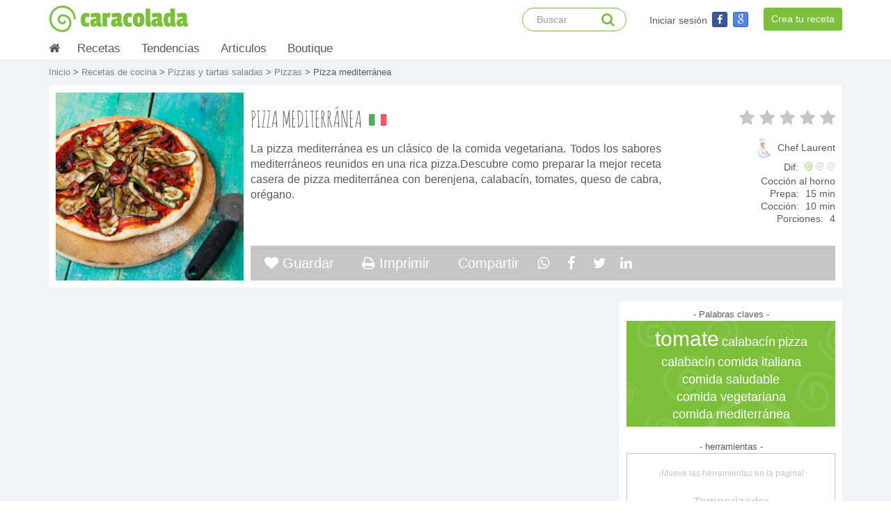

--- FILE ---
content_type: text/html; charset=UTF-8
request_url: https://www.caracolada.com/recetas-cocina/pizzas-y-tartas-saladas/pizzas/pizza-mediterranea
body_size: 13041
content:
<!DOCTYPE html>
<html lang=es>
<head>
<meta charset=UTF-8 />
<meta http-equiv=X-UA-Compatible content="IE=edge">
<meta name=viewport content="width=device-width, initial-scale=1.0, maximum-scale=1.0, user-scalable=0" />
 <meta name="description" content="La pizza mediterránea es un clásico de la comida vegetariana. Todos los sabores mediterráneos reunidos en una rica pizza.Descubre como preparar la mejor receta casera de pizza mediterránea con berenjena, calabacín, tomates, queso de cabra, orégano." />  <meta name="keywords" content="receta de cocina, receta de cocina fácil, receta casera de cocina, cocina rápida y fácil, comida, como hacer, como preparar, ideas de comida, tomate, calabacín, pizza, calabacín, comida italiana, comida saludable, comida vegetariana, comida mediterránea">  <meta name="author" content="Chef Laurent"> <meta name="googlebot" content="index,follow" /> <meta name="robots" content="index,follow" /> <meta name="revisit-after" content="2 days" /> <meta property="og:locale" content="es_ES" /> <meta property="og:title" content="Se me antojó esta rica receta : Pizza mediterránea" /> <meta property="og:url" content="https://www.caracolada.com/recetas-cocina/pizzas-y-tartas-saladas/pizzas/pizza-mediterranea" /> <meta property="og:description" content="La pizza mediterránea es un clásico de la comida vegetariana. Todos los sabores mediterráneos reunidos en una rica pizza.Descubre como preparar la mejor receta casera de pizza mediterránea con berenjena, calabacín, tomates, queso de cabra, orégano." /> <meta property="og:type" content="website" />  <link rel="image_src" property='image_src' href="https://www.caracolada.com/uploads/documents/juvntdwpjlgvxedjgttfpqrrxaplws.jpg" /> <meta property="og:image" content="https://www.caracolada.com/uploads/documents/juvntdwpjlgvxedjgttfpqrrxaplws.jpg" /> <title>  Receta de pizza mediterránea | Pizzas </title>
<link rel=icon type=image/x-icon href="/bundles/caracoladacore/images/core/logo-green.png" />
<link rel=stylesheet href="/bundles/caracoladacore/css/bootstrap.min.css" type=text/css />
<link rel=stylesheet href="/bundles/caracoladacore/css/bootstrap-social.min.css" type=text/css />
<link rel=stylesheet href="/bundles/caracoladacore/css/font-awesome.min.css" type=text/css />
<link rel=stylesheet href="/bundles/caracoladacore/css/menu.css" type=text/css />
<link rel=stylesheet href="/bundles/caracoladacore/css/z-style.css" type=text/css />
<link rel=stylesheet href="/bundles/caracoladacore/css/pageguide.min.css" type=text/css />
</head>
<body>
<nav class="navbar navbar-inverse navbar-fixed-top">
<div class="container">
<div class="navbar-header">
<button type="button" class="navbar-toggle collapsed" data-toggle="collapse" data-target="#navbar" aria-expanded="false" aria-controls="navbar">
<span class="sr-only">Basculer la navigation</span>
<span class="icon-bar"></span>
<span class="icon-bar"></span>
<span class="icon-bar"></span>
</button>
<a class="navbar-brand cca-green cca-logo-xl" href="/">
<div class="cca-navbar-logo-container pull-left">
<div class="cca-navbar-logo-img"></div>
</div>
caracolada
</a>
</div>
<div id="navbar" class="navbar-collapse collapse">
<a class="navbar-right btn btn-sm btn-primary cca-navbar-button" href="/recetas-cocina/crear-receta" rel="nofollow">
Crea tu receta
</a>
<ul class="nav navbar-nav navbar-right">
<li class="cca-navbar-xl">
<div class="navbar-form navbar-right cca-navbar-form cca-navbar2-right">
<div class="cca-navbar-form-container">
<a class="cca-white cca-navbar-form-text pull-left" href="/login" rel="nofollow">
Iniciar sesión
</a>
<a class="btn btn-social-icon btn-xs btn-facebook" href="https://www.caracolada.com/login/facebook" rel="nofollow">
<i class="fa fa-facebook"></i>
</a>
<a class="btn btn-social-icon btn-xs btn-google-plus" href="https://www.caracolada.com/login/google" rel="nofollow">
<i class="fa fa-google"></i>
</a>
</div>
</div>
</li>
<li class="cca-navbar-xs">
<a href="/recetas-cocina/">
Recetas
</a>
</li>
<li class="cca-navbar-xs">
<a href="/recetas-tendencias/">
Tendencias
</a>
</li>
<li class="cca-navbar-xs">
<a href="/articulos-cocina/">
Articulos
</a>
</li>
<li class="cca-navbar-xs">
<a href="/tienda/" rel="nofollow">
Boutique
</a>
</li>

<li class="cca-navbar-xs">
<a href="/login" rel="nofollow">
Iniciar sesión
</a>
</li>
</ul>
<form class="navbar-form navbar-right cca-navbar-form" action="/busqueda" method="post">
<input type="text" name="cca-search" class="form-control cca-input-form-navbar" placeholder="Buscar" data-translatable-string="Search..." autocomplete="off">
<i class="fa fa-search cca-loupe-search"></i>
<input type="submit" style="display:none" data-toggle="modal" data-target="#exampleModal10" data-whatever="@mdo" data-backdrop="static" data-keyboard="false">
</form>
</div>
</div>
</nav>
<div class="container theme-showcase cca-container-menu visible-md-* visible-lg-*" role="main">
<ul id="cca-nav">
<li class="cca-nav-homeblock">
<a href="/">
<i class="fa fa-home"></i>
</a>
</li>
<li>
<a href="/recetas-cocina/">
Recetas
</a>
<span id="s1"></span>
<ul class="subs cca-subs1">
<li>
<ul>
<li>
<a href="/recetas-cocina/arroces">
Arroces
</a>
</li>
</ul>
</li>
<li>
<ul>
<li>
<a href="/recetas-cocina/bebidas">
Bebidas
</a>
</li>
</ul>
</li>
<li>
<ul>
<li>
<a href="/recetas-cocina/bocadillos-y-botanas">
Bocadillos y botanas
</a>
</li>
</ul>
</li>
<li>
<ul>
<li>
<a href="/recetas-cocina/carnes-y-aves">
Carnes y aves
</a>
</li>
</ul>
</li>
<li>
<ul>
<li>
<a href="/recetas-cocina/ensaladas">
Ensaladas
</a>
</li>
</ul>
</li>
<li>
<ul>
<li>
<a href="/recetas-cocina/huevos">
Huevos
</a>
</li>
</ul>
</li>
<li>
<ul>
<li>
<a href="/recetas-cocina/masas">
Masas
</a>
</li>
</ul>
</li>
<li>
<ul>
<li>
<a href="/recetas-cocina/panes-y-bolleria">
Panes y bollería
</a>
</li>
</ul>
</li>
<li>
<ul>
<li>
<a href="/recetas-cocina/pastas">
Pastas
</a>
</li>
</ul>
</li>
<li>
<ul>
<li>
<a href="/recetas-cocina/pescados-y-mariscos">
Pescados y mariscos
</a>
</li>
</ul>
</li>
<li>
<ul>
<li>
<a href="/recetas-cocina/pizzas-y-tartas-saladas">
Pizzas y tartas saladas
</a>
</li>
</ul>
</li>
<li>
<ul>
<li>
<a href="/recetas-cocina/postres">
Postres
</a>
</li>
</ul>
</li>
<li>
<ul>
<li>
<a href="/recetas-cocina/quesos">
Quesos
</a>
</li>
</ul>
</li>
<li>
<ul>
<li>
<a href="/recetas-cocina/salsas-y-aderezos">
Salsas y aderezos
</a>
</li>
</ul>
</li>
<li>
<ul>
<li>
<a href="/recetas-cocina/sandwiches-y-tacos">
Sándwiches y tacos
</a>
</li>
</ul>
</li>
<li>
<ul>
<li>
<a href="/recetas-cocina/sopas-y-cremas">
Sopas y cremas
</a>
</li>
</ul>
</li>
<li>
<ul>
<li>
<a href="/recetas-cocina/vegetales">
Vegetales
</a>
</li>
</ul>
</li>
<li class="cca-subs1-portada">
<div class="cca-menuportada-title">
Recetas populares
</div>
<div class="cca-menuportada-recipebloc">
<div class="row cca-category-row">
<div class="col-md-4 cca-category-container cca-menuportada-container-left">
<a href="/recetas-cocina/sandwiches-y-tacos/tacos-y-quesadillas/tacos-de-carnitas-al-estilo-michoacano">
<div class="cca-category-container-link" style="background-image:url('/uploads/documents/phaxbwvdpwmervfhksyjccugqpbnrl.jpeg')">
<div class="cca-category-container-link-filter">
<div class="cca-category-container-link-txt">
Tacos de carnitas al estilo michoacano
</div>
</div>
</div>
</a>
</div>
<div class="col-md-4 cca-category-container cca-menuportada-container-center">
<a href="/recetas-cocina/bebidas/cocteles-sin-alcohol/te-helado-de-menta">
<div class="cca-category-container-link" style="background-image:url('/uploads/documents/kqjfbmkbqsgfflpguwtqrcxexqjjql.jpeg')">
<div class="cca-category-container-link-filter">
<div class="cca-category-container-link-txt">
Té helado de menta
</div>
</div>
</div>
</a>
</div>
<div class="col-md-4 cca-category-container cca-menuportada-container-right">
<a href="/recetas-cocina/pizzas-y-tartas-saladas/pizzas/pizza-hawaiana">
<div class="cca-category-container-link" style="background-image:url('/uploads/documents/kebtltcsdchhitdkfntjphgrmmwafi.jpg')">
<div class="cca-category-container-link-filter">
<div class="cca-category-container-link-txt">
Pizza hawaiana
</div>
</div>
</div>
</a>
</div>
</div>
</div>
</li>

</ul>
</li>
<li>
<a href="/recetas-tendencias/">
Tendencias
</a>
<span id="s2"></span>
<ul class="subs cca-subs2">
<li>
<ul>
<li>
<a href="/recetas-tendencias/asador">
Asador - parillada
</a>
</li>
</ul>
</li>
<li>
<ul>
<li>
<a href="/recetas-tendencias/bebes">
Bebes
</a>
</li>
</ul>
</li>
<li>
<ul>
<li>
<a href="/recetas-tendencias/cena-romantica">
Cena romántica
</a>
</li>
</ul>
</li>
<li>
<ul>
<li>
<a href="/recetas-tendencias/desayunos-y-brunch">
Desayunos y brunch
</a>
</li>
</ul>
</li>
<li>
<ul>
<li>
<a href="/recetas-tendencias/diabetes">
Diabetes
</a>
</li>
</ul>
</li>
<li>
<ul>
<li>
<a href="/recetas-tendencias/faciles-y-rapidos">
Fáciles y rápidos
</a>
</li>
</ul>
</li>
<li>
<ul>
<li>
<a href="/recetas-tendencias/fiestas-de-fin-de-ano">
Fiestas de fin de año
</a>
</li>
</ul>
</li>
<li>
<ul>
<li>
<a href="/recetas-tendencias/ninos">
Niños
</a>
</li>
</ul>
</li>
<li>
<ul>
<li>
<a href="/recetas-tendencias/saludables">
Saludables
</a>
</li>
</ul>
</li>
<li>
<ul>
<li>
<a href="/recetas-tendencias/vegetariano">
Vegetariano
</a>
</li>
</ul>
</li>
<li class="cca-subs1-portada">
<div class="cca-menuportada-title">
Recetas populares
</div>
<div class="cca-menuportada-recipebloc">
<div class="row cca-category-row">
<div class="col-md-4 cca-category-container cca-menuportada-container-left">
<a href="/recetas-cocina/sandwiches-y-tacos/paninis/panini-de-pollo-y-tomate">
<div class="cca-category-container-link" style="background-image:url('/uploads/documents/ypxycylujuksgcpwlefhvjrwsxfnhx.jpg')">
<div class="cca-category-container-link-filter">
<div class="cca-category-container-link-txt">
Panini de pollo y tomate
</div>
</div>
</div>
</a>
</div>
<div class="col-md-4 cca-category-container cca-menuportada-container-center">
<a href="/recetas-cocina/pescados-y-mariscos/camarones/brochetas-de-camarones-marinadas-a-la-cerveza">
<div class="cca-category-container-link" style="background-image:url('/uploads/documents/bpfrmdenbiimslyqhjkxlbyqkcyfqa.jpeg')">
<div class="cca-category-container-link-filter">
<div class="cca-category-container-link-txt">
Brochetas de camarones marinadas a la cerveza
</div>
</div>
</div>
</a>
</div>
<div class="col-md-4 cca-category-container cca-menuportada-container-right">
<a href="/recetas-cocina/ensaladas/ensaladas-con-frutas/ensalada-de-manzana-y-queso-feta">
<div class="cca-category-container-link" style="background-image:url('/uploads/documents/amartlgaafcsbadnknqqabmylyfibi.jpeg')">
<div class="cca-category-container-link-filter">
<div class="cca-category-container-link-txt">
Ensalada de manzana y queso feta
</div>
</div>
</div>
</a>
</div>
</div>
</div>
</li>

</ul>
</li>
<li>
<a href="/articulos-cocina/">
Articulos
</a>
<span id="s6"></span>
<ul class="subs cca-subs3">
<li>
<ul>
<li>
<a href="/articulos-cocina/internacional">
Internacional
</a>
</li>
</ul>
</li>
<li>
<ul>
<li>
<a href="/articulos-cocina/salud">
Salud
</a>
</li>
</ul>
</li>
<li>
<ul>
<li>
<a href="/articulos-cocina/tendencias">
Tendencias
</a>
</li>
</ul>
</li>
<li class="cca-subs1-portada">
<div class="cca-menuportada-title">
Articulos populares
</div>
<div class="cca-menuportada-recipebloc">
<div class="row cca-category-row">
<div class="col-md-4 cca-category-container cca-menuportada-container-left">
<a href="/articulos-cocina/tendencias/modas/tendencias-culinarias-del-2015">
<div class="cca-category-container-link" style="background-image:url('/uploads/documents/tfqgqfrigatbckucphtepxcyrpaeep.jpg')">
<div class="cca-category-container-link-filter">
<div class="cca-category-container-link-txt">
Tendencias culinarias del 2016
</div>
</div>
</div>
</a>
</div>
<div class="col-md-4 cca-category-container cca-menuportada-container-center">
<a href="/articulos-cocina/tendencias/ingredientes/el-limon-caviar-fruta-indigena-en-la-mesa-de-los-chefs">
<div class="cca-category-container-link" style="background-image:url('/uploads/documents/ywqftuifffrcmnsclqxgmcheqjinfm.jpg')">
<div class="cca-category-container-link-filter">
<div class="cca-category-container-link-txt">
El limón caviar fruta indigena en la mesa de los chefs
</div>
</div>
</div>
</a>
</div>
<div class="col-md-4 cca-category-container cca-menuportada-container-right">
<a href="/articulos-cocina/tendencias/consejos/recetas-frescas-para-el-verano">
<div class="cca-category-container-link" style="background-image:url('/uploads/documents/xerdmimwhpgculhvxdjuxndqcexhsk.jpeg')">
<div class="cca-category-container-link-filter">
<div class="cca-category-container-link-txt">
Recetas frescas para el verano
</div>
</div>
</div>
</a>
</div>
</div>
</div>
</li>

</ul>
</li>
<li>
<a href="/tienda/">
Boutique
</a>
<span id="s7"></span>
<ul class="subs cca-subs3">
<li>
<ul>
<li>
<a href="/tienda/libros" rel="nofollow">
Libros
</a>
</li>
</ul>
</li>
<li>
<ul>
<li>
<a href="/tienda/otros" rel="nofollow">
Otros
</a>
</li>
</ul>
</li>
<li>
<ul>
<li>
<a href="/tienda/utensilios-de-cocina" rel="nofollow">
Utensilios de cocina
</a>
</li>
</ul>
</li>
<li class="cca-subs1-portada">
<div class="cca-menuportada-title">
Productos populares
</div>
<div class="cca-menuportada-recipebloc">
<div class="row cca-category-row">
<div class="col-md-4 cca-category-container cca-menuportada-container-left">
<a href="/tienda/libros" rel="nofollow">
<div class="cca-category-container-link" style="background-image:url('/uploads/documents/twsxvrndrehskibhlyiwardbqvdtyq.jpeg')">
</div>
</a>
</div>
<div class="col-md-4 cca-category-container cca-menuportada-container-center">
<a href="/tienda/utensilios-de-cocina" rel="nofollow">
<div class="cca-category-container-link" style="background-image:url('/uploads/documents/ybdblfdklcykpxjrravymynkunspiq.jpeg')">
</div>
</a>
</div>
<div class="col-md-4 cca-category-container cca-menuportada-container-right">
<a href="/tienda/libros" rel="nofollow">
<div class="cca-category-container-link" style="background-image:url('/uploads/documents/cqmbxeclegdmxuykqmjswkgtthfala.jpeg')">
</div>
</a>
</div>
</div>
</div>
</li>
</ul>
</li>

</ul>
</div><!-- For autor.html.twig --><!-- Para recetas tendencias y recetas normales --> <!--<form name="formMail" action="/recetas-cocina/pizzas-y-tartas-saladas/pizzas/pizza-mediterranea/mandar-correo" method="POST"> <div class="modal fade" id="exampleModal2"> <div class="modal-dialog"> <div class="modal-content"> <div class="modal-header"> <button type="button" class="close" data-dismiss="modal" aria-label="Close"> <span aria-hidden="true"> &times; </span> </button> <h3 class="modal-title"> Mandar la receta por correo </h3> </div> <div class="modal-body"> <div class="cca-recipe-list-modal-sub-title"> ¿A que dirrección de correo electronico quieres mandar esta receta? </div> <input class="cca-recipe-list-modal-input" type="email" name="email2" required> </div> <div class="modal-footer"> <input type="submit" class="btn btn-default" value="Mandar la receta ahora" name="bouton4" /> </div> </div> </div> </div></form>--><div class="cca-background-grey"> <!-- Banner ================================================== --> <!-- Recipe picture background xxs --> <div id="carousel" class="carousel slide carousel-fade cca-recipe-xxs-picture" data-ride="carousel"> <div class="carousel-inner">  <div class="active item cca-recipe-xxs-picture-img" style="background-image: url('/uploads/documents/juvntdwpjlgvxedjgttfpqrrxaplws.jpg')">  <div class="container2 slide1"> <div class="cca-recipe-xxs-picture-banner-header"> <div class="cca-recipe-xxs-picture-banner-header-bloc pull-right">   <div class="cca-flag-container-big cca-recipe-flag-margin" title="Italia" style="background-position: -179px -190px;"></div>   </div> <div class="cca-recipe-xxs-picture-banner-header-bloc"> <div class="cca-recipe-infoRight-stars">
<i class='fa fa-star fa-fw cca-recipe-infoRight-emptyStar'></i>
<i class='fa fa-star fa-fw cca-recipe-infoRight-emptyStar'></i>
<i class='fa fa-star fa-fw cca-recipe-infoRight-emptyStar'></i>
<i class='fa fa-star fa-fw cca-recipe-infoRight-emptyStar'></i>
<i class='fa fa-star fa-fw cca-recipe-infoRight-emptyStar'></i>
</div> </div> </div> <div class="carousel-caption cca-carousel-caption"> <div class="cca-recipe-header-xxs-textTitle">  Pizza mediterránea </div> </div> <div class="cca-recipe-xxs-picture-banner"> <div class="cca-recipe-bloc-options cca-recipe-xxs-options"> <!--  <a class="cca-recipe-option" href="/recetas-cocina/pizzas-y-tartas-saladas/pizzas/pizza-mediterranea/guardar-corazonada" rel="nofollow"> <i class="fa fa-heart"></i> </a>  --> <!-- <a class="cca-recipe-option" href="#" title="Compartir por correo" data-toggle="modal" data-target="#exampleModal2" data-whatever="@mdo" rel="nofollow"> <i class="fa fa-envelope"></i> </a> --> <a class="cca-recipe-option" title="Compartir en Whatsapp" href="https://api.whatsapp.com/send?text=J%27ai+ador%c3%a9+cette+recette+%3a+https://www.caracolada.com/recetas-cocina/pizzas-y-tartas-saladas/pizzas/pizza-mediterranea" target="_blank" rel="nofollow"><i class="fa fa-whatsapp cca-footer-social-fa"></i></a> <a class="cca-recipe-option" title="Compartir en Facebook" href="https://www.facebook.com/sharer/sharer.php?u=https://www.caracolada.com/recetas-cocina/pizzas-y-tartas-saladas/pizzas/pizza-mediterranea" target="_blank" rel="nofollow"><i class="fa fa-facebook cca-footer-social-fa"></i></a> <a class="cca-recipe-option" title="Compartir en Twitter" href="https://twitter.com/intent/tweet/?text=Me%20gusto%20esta%20receta:%20https://www.caracolada.com/recetas-cocina/pizzas-y-tartas-saladas/pizzas/pizza-mediterranea%20" target="_blank" rel="nofollow"><i class="fa fa-twitter cca-footer-social-fa"></i></a> <a class="cca-recipe-option" title="Compartir en LinkedIn" href="https://www.linkedin.com/shareArticle/?mini=true&url=https://www.caracolada.com/recetas-cocina/pizzas-y-tartas-saladas/pizzas/pizza-mediterranea" target="_blank" rel="nofollow"><i class="fa fa-linkedin cca-footer-social-fa"></i></a> </div> </div> </div> </div> </div> </div><!--/.carousel xxs --> <!-- Content Form ================================================== --> <div class="container theme-showcase cca-recipe-ver-container" role="main"> <div class="cca-recipe-ver-bloc-content" style="margin-bottom:0"> <div class="cca-breadcrumb"> <a href="/"> Inicio </a> >  <a href="/recetas-cocina/"> Recetas de cocina </a>  >  <a href="/recetas-cocina/pizzas-y-tartas-saladas"> Pizzas y tartas saladas </a>  >  <a href="/recetas-cocina/pizzas-y-tartas-saladas/pizzas"> Pizzas </a>  > Pizza mediterránea </div> <div class="cca-recipe-bloc-header">   <div class="cca-recipe-bloc-picture" style="background-image: url('/uploads/documents/juvntdwpjlgvxedjgttfpqrrxaplws.jpg')"></div>  <div class="cca-recipe-bloc-texts"> <div class="cca-recipe-bloc-infoRight cca-recipe-ver-min992"> <div class="cca-recipe-infoRight-stars">
<i class='fa fa-star fa-fw cca-recipe-infoRight-emptyStar'></i>
<i class='fa fa-star fa-fw cca-recipe-infoRight-emptyStar'></i>
<i class='fa fa-star fa-fw cca-recipe-infoRight-emptyStar'></i>
<i class='fa fa-star fa-fw cca-recipe-infoRight-emptyStar'></i>
<i class='fa fa-star fa-fw cca-recipe-infoRight-emptyStar'></i>
</div> <div class="cca-recipe-infoRight-info cca-recipe-infoRight-creador">
<a class="cca-recipe-infoRight-creador-link" href="/21/corazonadas" rel="nofollow" target="_blank">
<div class="pull-right">
Chef Laurent
</div>
<div class="menuProfilePicture cca-inlineblock" style="background-image:url('/uploads/documents/alticcnhemvytamkmvvywkhjfiimbu.jpeg')"></div>
</a>
</div> <div class="cca-recipe-infoRight-dificulty">
<div class="cca-recipe-infoRight-title">
Dif:
</div>
<div class="cca-recipe-infoRight-level-ico cca-level-ico-selected"></div>
<div class="cca-recipe-infoRight-level-ico cca-level-ico-unselected"></div>
<div class="cca-recipe-infoRight-level-ico cca-level-ico-unselected"></div>
</div>  <div class="cca-recipe-infoRight-info"> Cocción al horno </div>  <div class="cca-recipe-infoRight-info"> <div class="cca-recipe-infoRight-title"> Prepa: </div> 15 min </div>  <div class="cca-recipe-infoRight-info"> <div class="cca-recipe-infoRight-title"> Cocción: </div> 10 min </div>    <div class="cca-recipe-infoRight-info"> <div class="cca-recipe-infoRight-title"> Porciones: </div> 4 </div>  </div> <div class="cca-recipe-bloc-title-block"> <h1 class="cca-recipe-bloc-title"> Pizza mediterránea </h1>   <div class="cca-flag-container-big cca-recipe-flag-margin" title="Italia" style="background-position: -179px -190px;"></div>   </div> <div class="cca-recipe-bloc-infoRight cca-recipe-ver-max992"> <div class="cca-recipe-infoRight-stars">
<i class='fa fa-star fa-fw cca-recipe-infoRight-emptyStar'></i>
<i class='fa fa-star fa-fw cca-recipe-infoRight-emptyStar'></i>
<i class='fa fa-star fa-fw cca-recipe-infoRight-emptyStar'></i>
<i class='fa fa-star fa-fw cca-recipe-infoRight-emptyStar'></i>
<i class='fa fa-star fa-fw cca-recipe-infoRight-emptyStar'></i>
</div> <div class="cca-recipe-infoRight-info cca-recipe-infoRight-creador">
<a class="cca-recipe-infoRight-creador-link" href="/21/corazonadas" rel="nofollow" target="_blank">
<div class="pull-right">
Chef Laurent
</div>
<div class="menuProfilePicture cca-inlineblock" style="background-image:url('/uploads/documents/alticcnhemvytamkmvvywkhjfiimbu.jpeg')"></div>
</a>
</div> <div class="cca-recipe-infoRight-dificulty">
<div class="cca-recipe-infoRight-title">
Dif:
</div>
<div class="cca-recipe-infoRight-level-ico cca-level-ico-selected"></div>
<div class="cca-recipe-infoRight-level-ico cca-level-ico-unselected"></div>
<div class="cca-recipe-infoRight-level-ico cca-level-ico-unselected"></div>
</div>  <div class="cca-recipe-infoRight-info"> Cocción al horno </div>  <div class="cca-recipe-infoRight-info"> <div class="cca-recipe-infoRight-title"> Prepa: </div> 15 min </div>  <div class="cca-recipe-infoRight-info"> <div class="cca-recipe-infoRight-title"> Cocción: </div> 10 min </div>    <div class="cca-recipe-infoRight-info"> <div class="cca-recipe-infoRight-title"> Porciones: </div> 4 </div>  </div> <div class="cca-recipe-bloc-infoRight-xs"> <div class="cca-recipe-bloc-infoRight-xs-container"> <div class="pull-right"> <div class="cca-recipe-infoRight-info cca-recipe-infoRight-creador">
<a class="cca-recipe-infoRight-creador-link" href="/21/corazonadas" rel="nofollow" target="_blank">
<div class="pull-right">
Chef Laurent
</div>
<div class="menuProfilePicture cca-inlineblock" style="background-image:url('/uploads/documents/alticcnhemvytamkmvvywkhjfiimbu.jpeg')"></div>
</a>
</div> </div> <div class="cca-recipe-bloc-infoRight-xs-bloc"> <div class="cca-recipe-infoRight-stars">
<i class='fa fa-star fa-fw cca-recipe-infoRight-emptyStar'></i>
<i class='fa fa-star fa-fw cca-recipe-infoRight-emptyStar'></i>
<i class='fa fa-star fa-fw cca-recipe-infoRight-emptyStar'></i>
<i class='fa fa-star fa-fw cca-recipe-infoRight-emptyStar'></i>
<i class='fa fa-star fa-fw cca-recipe-infoRight-emptyStar'></i>
</div> <div class="cca-recipe-infoRight-dificulty">
<div class="cca-recipe-infoRight-title">
Dif:
</div>
<div class="cca-recipe-infoRight-level-ico cca-level-ico-selected"></div>
<div class="cca-recipe-infoRight-level-ico cca-level-ico-unselected"></div>
<div class="cca-recipe-infoRight-level-ico cca-level-ico-unselected"></div>
</div> </div> </div> <div class="cca-recipe-bloc-infoRight-xs-container cca-flex">  <div class="cca-recipe-infoRight-xs-info"> Cocción al horno </div>  <div class="cca-recipe-infoRight-xs-info"> <div class="cca-recipe-infoRight-xs-title"> Prepa: </div> 15 min </div>  <div class="cca-recipe-infoRight-xs-info"> <div class="cca-recipe-infoRight-xs-title"> Cocción: </div> 10 min </div>    <div class="cca-recipe-infoRight-xs-info"> <div class="cca-recipe-infoRight-xs-title"> Porciones: </div> 4 </div>  </div> </div> <div class="cca-recipe-bloc-infoCenter"> La pizza mediterránea es un clásico de la comida vegetariana. Todos los sabores mediterráneos reunidos en una rica pizza.Descubre como preparar la mejor receta casera de pizza mediterránea con berenjena, calabacín, tomates, queso de cabra, orégano. </div> </div> <div class="cca-recipe-bloc-options">  <a class="cca-recipe-option" title="Guardar la receta en tus corazonadas" href="/recetas-cocina/pizzas-y-tartas-saladas/pizzas/pizza-mediterranea/guardar-corazonada" rel="nofollow"> <i class="fa fa-heart"></i> Guardar </a>  <a class="cca-recipe-option" title="Imprimir la receta" href="/recetas-cocina/pizzas-y-tartas-saladas/pizzas/pizza-mediterranea/imprimir" rel="nofollow" target="_blank"> <i class="fa fa-print"></i> Imprimir </a> <div class="cca-recipe-option-bloc"> Compartir <!-- <a class="cca-recipe-option cca-recipe-option-right" href="#" title="Compartir por correo" data-toggle="modal" data-target="#exampleModal2" data-whatever="@mdo" rel="nofollow"> <i class="fa fa-envelope"></i> </a> --> <a class="cca-recipe-option-link" title="Compartir en Whatsapp" href="https://api.whatsapp.com/send?text=J%27ai+ador%c3%a9+cette+recette+%3a+https://www.caracolada.com/recetas-cocina/pizzas-y-tartas-saladas/pizzas/pizza-mediterranea" target="_blank" rel="nofollow"><i class="fa fa-whatsapp cca-footer-social-fa"></i></a> <a class="cca-recipe-option-link" title="Compartir en Facebook" href="https://www.facebook.com/sharer/sharer.php?u=https://www.caracolada.com/recetas-cocina/pizzas-y-tartas-saladas/pizzas/pizza-mediterranea" target="_blank" rel="nofollow"> <span> <i class="fa fa-facebook cca-footer-social-fa"></i> </span> </a> <a class="cca-recipe-option-link" title="Compartir en Twitter" href="https://twitter.com/intent/tweet/?text=Me%20gusto%20esta%20receta:%20https://www.caracolada.com/recetas-cocina/pizzas-y-tartas-saladas/pizzas/pizza-mediterranea%20" target="_blank" rel="nofollow"><i class="fa fa-twitter cca-footer-social-fa"></i></a> <a class="cca-recipe-option-link" title="Compartir en LinkedIn" href="https://www.linkedin.com/shareArticle/?mini=true&url=https://www.caracolada.com/recetas-cocina/pizzas-y-tartas-saladas/pizzas/pizza-mediterranea" target="_blank" rel="nofollow"><i class="fa fa-linkedin cca-footer-social-fa"></i></a> </div>  </div> </div> <div class="cca-row"> <!-- Right margin ================================================== --> <div class="cca-recipe-bloc-margin">  - Palabras claves - <div class="cca-tags-bloc"> <div class="cca-tags-bloc-background"> <a class="cca-tags-tag cca-tags-tag-3" href="/busqueda/tag/tomate" rel="nofollow">
tomate
</a>
<a class="cca-tags-tag cca-tags-tag-1" href="/busqueda/tag/calabac%C3%ADn" rel="nofollow">
calabacín
</a>
<a class="cca-tags-tag cca-tags-tag-1" href="/busqueda/tag/pizza" rel="nofollow">
pizza
</a>
<a class="cca-tags-tag cca-tags-tag-1" href="/busqueda/tag/calabac%C3%ADn" rel="nofollow">
calabacín
</a>
<a class="cca-tags-tag cca-tags-tag-1" href="/busqueda/tag/comida%20italiana" rel="nofollow">
comida italiana
</a>
<a class="cca-tags-tag cca-tags-tag-1" href="/busqueda/tag/comida%20saludable" rel="nofollow">
comida saludable
</a>
<a class="cca-tags-tag cca-tags-tag-1" href="/busqueda/tag/comida%20vegetariana" rel="nofollow">
comida vegetariana
</a>
<a class="cca-tags-tag cca-tags-tag-1" href="/busqueda/tag/comida%20mediterr%C3%A1nea" rel="nofollow">
comida mediterránea
</a>
 </div> </div>  - herramientas - <div class="cca-tools-bloc"> <div class="cca-tools-bloc-subtitle"> ¡Mueve las herramientas en la pagina! </div> <div class="cca-tools-bloc-title"> Temporizador </div> <div class="cca-tools-bloc-background"> <a class="cca-tools-bloc-background-link" href="javascript:resetPosition()" rel="nofollow"> <i class="fa fa-undo"></i> </a> </div> <div id="draggable"> <div class="cca-recipe-draggable-content-bloc-background"> <div class="cca-recipe-draggable-content-bloc"> <div class="cca-recipe-draggable-stop"> <a href="javascript:stopTimer()" rel="nofollow"><i class="fa fa-stop"></i></a> </div> <div class="cca-recipe-draggable-content"> <div class="cca-recipe-draggable-up"> <a href="javascript:addMinuteTimer()" rel="nofollow"><i class="fa fa-caret-up"></i></a> <a href="javascript:addSecondTimer()" rel="nofollow"><i class="fa fa-caret-up"></i></a> </div> <span id="time"></span> <div class="cca-recipe-draggable-down"> <a href="javascript:delMinuteTimer()" rel="nofollow"><i class="fa fa-caret-down"></i></a> <a href="javascript:delSecondTimer()" rel="nofollow"><i class="fa fa-caret-down"></i></a> </div> </div> <div class="cca-recipe-draggable-start"> <a href="javascript:startTimer()" rel="nofollow"><i class="fa fa-play"></i></a> </div> </div> </div> </div> <div class="cca-tools-bloc-title"> Convertidor </div> <div class="cca-tools-convertidor-background-tab"> Tasas / mL </div> <div class="cca-tools-convertidor-background-tab"> ºC / ºF </div> <div class="cca-tools-convertidor-background-tab"> gr / oz </div> <div class="cca-tools-convertidor-background"> <a class="cca-tools-bloc-background-link2" href="javascript:resetPosition2()" rel="nofollow"> <i class="fa fa-undo"></i> </a> </div> <div id="draggable2" class="cca-tools-convertidor-bloc"> <div id="cca-tools-tab1" class="cca-tools-convertidor-bloc-tab"> <a href="javascript:set1Convertidor()" rel="nofollow"> Tasas / mL </a> </div> <div id="cca-tools-tab2" class="cca-tools-convertidor-bloc-tab"> <a href="javascript:set2Convertidor()" rel="nofollow"> ºC / ºF </a> </div> <div id="cca-tools-tab3" class="cca-tools-convertidor-bloc-tab"> <a href="javascript:set3Convertidor()" rel="nofollow"> gr / oz </a> </div> <div class="cca-tools-convertidor-bloc-content"> <div class="cca-recipe-draggable-content-bloc-background2"> <div class="cca-tools-convertidor-content-line"> <span id="cca-convertidor-txt1"></span> </div> <div class=""> <input name="input1" type="text" maxlength="6" id="input1"/> </div> <div class=""> <span id="cca-convertidor-txt2"></span> </div> <div class=""> <input name="input2" type="text" maxlength="6" id="input2"/> </div> </div> </div> </div> </div> <div style="margin: 0 0 20px 0;"> <!-- pubs movil --> <div class="pub-200_90">
<ins class="adsbygoogle" style="display:block" data-ad-client="ca-pub-6069700233829767" data-ad-slot="2572410721" data-ad-format="link" data-full-width-responsive="true"></ins>
<script>(adsbygoogle = window.adsbygoogle || []).push({});</script>
</div>
 <!-- fin pubs --> </div> </div> <div class="pub-728_90-bottom-bloc"> <!-- pubs movil --> <div class="pub-320_100">
<ins class="adsbygoogle" style="display:block" data-ad-client="ca-pub-6069700233829767" data-ad-slot="2380839037" data-ad-format="auto" data-full-width-responsive="true"></ins>
<script>(adsbygoogle = window.adsbygoogle || []).push({});</script>
</div>
 <!-- fin pubs --> </div> <!-- Recipe content ================================================== --> <div class="cca-recipe-bloc-contentrecipe cca-xxs"> <div class=""> <div class="cca-recipe-header-xxs-textDescription"> <div class="cca-recipe-xxs-line"> <div class="cca-recipe-xxs-line-bloc"> <div class="cca-recipe-infoRight-dificulty">
<div class="cca-recipe-infoRight-title">
Dif:
</div>
<div class="cca-recipe-infoRight-level-ico cca-level-ico-selected"></div>
<div class="cca-recipe-infoRight-level-ico cca-level-ico-unselected"></div>
<div class="cca-recipe-infoRight-level-ico cca-level-ico-unselected"></div>
</div> </div> <div class="cca-recipe-xxs-line-bloc">  Cocción al horno  </div>  <div class="cca-recipe-xxs-line-bloc"> 4 <i class="fa fa-cutlery" aria-hidden="true"></i> </div>  </div> <div class="cca-recipe-xxs-line"> <div class="cca-recipe-xxs-line-bloc"> Prepa: 15 min </div>  <div class="cca-recipe-xxs-line-bloc"> Cocción: 10 min </div>   </div> <div class="cca-recipe-xxs-line-bloc"> La pizza mediterránea es un clásico de la comida vegetariana. Todos los sabores mediterráneos reunidos en una rica pizza.Descubre como preparar la mejor receta casera de pizza mediterránea con berenjena, calabacín, tomates, queso de cabra, orégano. </div> <div class="cca-recipe-headerxss-lign"> Creado por &nbsp; <div class="cca-recipe-infoRight-info cca-recipe-infoRight-creador">
<a class="cca-recipe-infoRight-creador-link" href="/21/corazonadas" rel="nofollow" target="_blank">
<div class="pull-right">
Chef Laurent
</div>
<div class="menuProfilePicture cca-inlineblock" style="background-image:url('/uploads/documents/alticcnhemvytamkmvvywkhjfiimbu.jpeg')"></div>
</a>
</div> </div> </div> </div> </div> <div class="cca-recipe-bloc-contentrecipe-adds"> <div style="width: 100%;"> <!-- pubs --> <ins class="adsbygoogle" style="display:block" data-ad-client="ca-pub-6069700233829767" data-ad-slot="2280475106" data-ad-format="auto" data-full-width-responsive="true"></ins>
<script>(adsbygoogle = window.adsbygoogle || []).push({});</script>
 <!-- fin pubs --> </div> </div> <!-- pubs movil --> <div class="pub-320_100">
<ins class="adsbygoogle" style="display:block" data-ad-client="ca-pub-6069700233829767" data-ad-slot="4951162058" data-ad-format="auto" data-full-width-responsive="true"></ins>
<script>(adsbygoogle = window.adsbygoogle || []).push({});</script>
</div>
 <!-- fin pubs --> <div class="cca-recipe-bloc-contentrecipe"> <div class=""> <div class="cca-recipe-bloc-ingredientes" style="margin-bottom: 20px;"> <h3> Ingredientes </h3> <form name="formIngredientes" action="/recetas-cocina/pizzas-y-tartas-saladas/pizzas/pizza-mediterranea/agregar-lista-compras" method="POST"> <input type="hidden" name="checkboxShopping1[]" /> <input type="hidden" name="checkboxShopping2[]" />    <div class="cca-recipe-ingredientes-content"> <input type="checkbox" id="c1" name="checkboxShopping2[]" value="11" /> <label for="c1"> <span></span> <a class="cca-green" href="/recetas-cocina/masas/masas-saladas/masa-para-pizza" target="_blank"> Masa para pizza </a> : 1 </label> </div>    <div class="cca-recipe-ingredientes-content"> <input type="checkbox" id="c2" name="checkboxShopping1[]" value="380" /> <label for="c2"> <span></span> Calabacín: 1 </label> </div>   <div class="cca-recipe-ingredientes-content"> <input type="checkbox" id="c3" name="checkboxShopping1[]" value="381" /> <label for="c3"> <span></span> Calabacín: 1 </label> </div>   <div class="cca-recipe-ingredientes-content"> <input type="checkbox" id="c4" name="checkboxShopping1[]" value="382" /> <label for="c4"> <span></span> Tomate: 2 </label> </div>   <div class="cca-recipe-ingredientes-content"> <input type="checkbox" id="c5" name="checkboxShopping1[]" value="383" /> <label for="c5"> <span></span> Queso de cabra: 200 g </label> </div>   <div class="cca-recipe-ingredientes-content"> <input type="checkbox" id="c6" name="checkboxShopping1[]" value="384" /> <label for="c6"> <span></span> Mostaza: 1 cucharada </label> </div>   <div class="cca-recipe-ingredientes-content"> <input type="checkbox" id="c7" name="checkboxShopping1[]" value="385" /> <label for="c7"> <span></span> Orégano: 1 cucharadita </label> </div>  <div class="cca-recipe-ingredientes-content"> <a class="cca-green" href="javascript:cocheToute();" rel="nofollow"> <i class="fa fa-check-square-o"></i> Seleccionar todos </a> </div> <div class="modal fade" id="exampleModal"> <div class="modal-dialog"> <div class="modal-content"> <div class="modal-header"> <button type="button" class="close" data-dismiss="modal" aria-label="Close"> <span aria-hidden="true"> &times; </span> </button> <h3 class="modal-title"> Lista de compras </h3> </div> <div class="modal-body"> <div class="cca-recipe-list-modal-sub-title"> ¿A que dirrección quieres mandar tu selección? </div> <input class="cca-recipe-list-modal-input" type="email" name="email"> </div> <div class="modal-footer"> <input type="submit" class="btn btn-default" value="Mandar la lista ahora" name="bouton2" /> </div> </div><!-- /.modal-content --> </div><!-- /.modal-dialog --> </div><!-- /.modal --> <input class="btn btn-sm btn-primary cca-recipe-shopping-btn-xxs" type="submit" value="Agregar a mi lista de compras" name="bouton1" />  <a class="btn btn-sm btn-default cca-btn-warning-xxs" name="bouton2" data-toggle="modal" data-target="#exampleModal" data-whatever="@mdo" rel="nofollow"> Recibir por correo ahora </a>  </form> </div> </div> </div> <div class="cca-recipe-bloc-contentrecipe-adds"> <div style="width: 100%;"> <!-- pubs --> <ins class="adsbygoogle" style="display:block" data-ad-client="ca-pub-6069700233829767" data-ad-slot="9465670878" data-ad-format="auto" data-full-width-responsive="true"></ins>
<script>(adsbygoogle = window.adsbygoogle || []).push({});</script>
 <!-- fin pubs --> </div> </div> <!-- pubs movil --> <div class="pub-320_100">
<ins class="adsbygoogle" style="display:block" data-ad-client="ca-pub-6069700233829767" data-ad-slot="4951162058" data-ad-format="auto" data-full-width-responsive="true"></ins>
<script>(adsbygoogle = window.adsbygoogle || []).push({});</script>
</div>
 <!-- fin pubs --> <div class="cca-recipe-bloc-contentrecipe"> <div> <div class="cca-recipe-bloc-pasos"> <h3> Preparación </h3>    <div class="cca-recipe-pasos-content"> <input type="checkbox" id="d1" name="cc" /> <label for="d1"> <span></span> Pre-calentar el horno a 220 grados. </label> </div>   <div class="cca-recipe-pasos-content"> <input type="checkbox" id="d2" name="cc" /> <label for="d2"> <span></span> Preparar la masa, aplastarla de manera regular. Poner un poco de harina abajo para que no se pegue. </label> </div>   <div class="cca-recipe-pasos-content"> <input type="checkbox" id="d3" name="cc" /> <label for="d3"> <span></span> Poner la mostaza encima de la masa. </label> </div>   <div class="cca-recipe-pasos-content"> <input type="checkbox" id="d4" name="cc" /> <label for="d4"> <span></span> Desmigar el queso de cabra y poner la mitad encima. </label> </div>   <div class="cca-recipe-pasos-content"> <input type="checkbox" id="d5" name="cc" /> <label for="d5"> <span></span> Agregar en alternancia, berenjena, calabacín y tomate. </label> </div>   <div class="cca-recipe-pasos-content"> <input type="checkbox" id="d6" name="cc" /> <label for="d6"> <span></span> Espolvorear del resto del queso de cabra y el orégano. </label> </div>   <div class="cca-recipe-pasos-content"> <input type="checkbox" id="d7" name="cc" /> <label for="d7"> <span></span> Hornear unos 10 minutos. Se tiene que cocer poco tiempo en un horno muy caliente. Sacar cuando el queso este fundido y a penas agarrando color. </label> </div>  </div>   <div class="cca-recipe-bloc-acompanar"> <h3> ¿Que tomar para acompañar esta receta? </h3> Acompañar con una copa de vino rosado, tinto o una cerveza. </div>   <div class="cca-recipe-bloc-contexto"> <h3> Contexto cultural </h3> <div> La pizza se ha convertido en una comida rápida alrededor del mundo, ya que las recetas se pueden adaptar a los gustos. Realizar pizzas es un arte y existe un concurso mundial de pizzaiolos. Cada ingrediente influye sobre el sabor de la pizza, lo mas importante es la masa. Comer pizza es un costumbre en todo el mundo y las pizzas casera y artesanales pueden ser realmente muy buenas y gourmets. </div> </div>    <div class="cca-recipe-tagsmovil cca-align-center cca-movil"> </div>  </div> </div>  <!-- Recommended content ================================================== --> <div class="cca-recipe-bloc-contentrecommender"> <div class="cca-recipe-bloc-contentrecommender-bloc"> <h3> Te puede interesar </h3>    <div class="row cca-category-row">
<div class="col-md-4 cca-category-container cca-category-container-left">
<a href="/recetas-cocina/pizzas-y-tartas-saladas/pizzas/pizza-de-melon-y-jamon-serrano">
<div class="cca-category-container-link" style="background-image:url('/uploads/documents/rrjduylwibylnylbsjpjrlnccfpnse.jpg')">
<div class="cca-category-container-link-filter">
<div class="cca-category-container-link-txt">
Pizza de melón y jamón serrano
</div>
</div>
</div>
</a></div>
<div class="col-md-4 cca-category-container cca-category-container-middle">
<a href="/recetas-cocina/pizzas-y-tartas-saladas/pizzas/pizza-hawaiana">
<div class="cca-category-container-link" style="background-image:url('/uploads/documents/kebtltcsdchhitdkfntjphgrmmwafi.jpg')">
<div class="cca-category-container-link-filter">
<div class="cca-category-container-link-txt">
Pizza hawaiana
</div>
</div>
</div>
</a></div>
<div class="col-md-4 cca-category-container cca-category-container-right">
<a href="/recetas-cocina/pizzas-y-tartas-saladas/pizzas/pizza-griega">
<div class="cca-category-container-link" style="background-image:url('/uploads/documents/rgtcegqffdfqvxytdunscfmgaahmuq.jpeg')">
<div class="cca-category-container-link-filter">
<div class="cca-category-container-link-txt">
Pizza griega
</div>
</div>
</div>
</a></div>
</div>
<div class="row cca-category-row">
<div class="col-md-4 cca-category-container cca-category-container-left">
<a href="/recetas-cocina/pizzas-y-tartas-saladas/pizzas/pizza-reina">
<div class="cca-category-container-link" style="background-image:url('/uploads/documents/crkfqnhyuikantqaqjvamilwiaebcj.jpg')">
<div class="cca-category-container-link-filter">
<div class="cca-category-container-link-txt">
Pizza reina
</div>
</div>
</div>
</a></div>
<div class="col-md-4 cca-category-container cca-category-container-middle">
<a href="/recetas-cocina/pizzas-y-tartas-saladas/pizzas/pizza-napoletana">
<div class="cca-category-container-link" style="background-image:url('/uploads/documents/ibtkrucwnprwubgsffuqjfdxlyffna.jpg')">
<div class="cca-category-container-link-filter">
<div class="cca-category-container-link-txt">
Pizza napoletana
</div>
</div>
</div>
</a></div>
<div class="col-md-4 cca-category-container cca-category-container-right">
<a href="/recetas-cocina/pizzas-y-tartas-saladas/pizzas/pizza-de-queso-de-cabra">
<div class="cca-category-container-link" style="background-image:url('/uploads/documents/buvuvpufnbmajiajdmjpmhjuvrhrix.jpg')">
<div class="cca-category-container-link-filter">
<div class="cca-category-container-link-txt">
Pizza de queso de cabra y calabacín
</div>
</div>
</div>
</a></div>
</div>
 </div> </div> <!-- pubs web liens --> <div style="margin: 0 0 20px 0;"> <div class="pub-200_90">
<ins class="adsbygoogle" style="display:block" data-ad-client="ca-pub-6069700233829767" data-ad-slot="2572410721" data-ad-format="link" data-full-width-responsive="true"></ins>
<script>(adsbygoogle = window.adsbygoogle || []).push({});</script>
</div>
 </div> <!-- fin pubs -->  <!-- pubs movil --> <div class="pub-320_100">
<ins class="adsbygoogle" style="display:block" data-ad-client="ca-pub-6069700233829767" data-ad-slot="2195461618" data-ad-format="auto" data-full-width-responsive="true"></ins>
<script>(adsbygoogle = window.adsbygoogle || []).push({});</script>
</div>
 <!-- fin pubs --> <!-- Comment content ================================================== --> <div class="cca-recipe-bloc-contentcomments"> <div class="cca-recipe-bloc-contentcomments-content"> <h3 class="cca-recipe-contentshare-title-xxs"> ¿Que te parecio esta receta? </h3> <h3 class="cca-recipe-contentshare-title"> ¿Que te parecio esta receta? </h3> <div class="cca-recipe-bloc-contentshare-content">
<div class="cca-recipe-contentshare-link-bloc">
<a class="cca-green" href="/recetas-cocina/pizzas-y-tartas-saladas/pizzas/pizza-mediterranea/se-me-antoja" rel="nofollow">
<div class="cca-recipe-contentshare-link-txt">
Se me antoja
</div>
</a>
<i class="fa fa-caret-left cca-recipe-caret"></i>
<div class="cca-recipe-contentshare-link-number-bloc">
1
</div>
</div>
<div class="cca-recipe-contentshare-link-bloc">
<a class="cca-green" href="/recetas-cocina/pizzas-y-tartas-saladas/pizzas/pizza-mediterranea/la-recomiendo" rel="nofollow">
<div class="cca-recipe-contentshare-link-txt">
La recomiendo
</div>
</a>
<i class="fa fa-caret-left cca-recipe-caret"></i>
<div class="cca-recipe-contentshare-link-number-bloc">
0
</div>
</div>
<div class="cca-recipe-contentshare-link-bloc">
<a class="cca-green" href="/recetas-cocina/pizzas-y-tartas-saladas/pizzas/pizza-mediterranea/no-la-recomiendo" rel="nofollow">
<div class="cca-recipe-contentshare-link-txt">
No la recomiendo
</div>
</a>
<i class="fa fa-caret-left cca-recipe-caret"></i>
<div class="cca-recipe-contentshare-link-number-bloc">
0
</div>
</div>
<div class="cca-recipe-contentshare-link-bloc-xxs">
<a class="btn btn-sm btn-primary cca-btn-antojos-xxs" href="/recetas-cocina/pizzas-y-tartas-saladas/pizzas/pizza-mediterranea/se-me-antoja" rel="nofollow">
<div class="cca-recipe-btn-antojos-xxs-conainer">
Se me antoja
<i class="fa fa-caret-left cca-recipe-caret cca-recipe-caret-antojos"></i>
<div class="cca-recipe-contentshare-link-number-bloc">
1
</div>
</div>
</a>
</div>
<div class="cca-recipe-contentshare-title-xxs">
- La hice -
</div>
<div class="cca-recipe-contentshare-link-bloc-xxs">
<a class="btn btn-sm btn-primary cca-btn-reco-xxs" href="/recetas-cocina/pizzas-y-tartas-saladas/pizzas/pizza-mediterranea/la-recomiendo" rel="nofollow">
<div class="cca-recipe-btn-antojos-xxs-conainer">
La recomiendo
<i class="fa fa-caret-left cca-recipe-caret cca-recipe-caret-antojos"></i>
<div class="cca-recipe-contentshare-link-number-bloc">
0
</div>
</div>
</a>
</div>
<div class="cca-recipe-contentshare-link-bloc-xxs">
<a class="btn btn-sm btn-warning cca-btn-noreco-xxs" href="/recetas-cocina/pizzas-y-tartas-saladas/pizzas/pizza-mediterranea/no-la-recomiendo" rel="nofollow">
<div class="cca-recipe-btn-antojos-xxs-conainer">
No la recomiendo
<i class="fa fa-caret-left cca-recipe-caret cca-recipe-caret-antojos"></i>
<div class="cca-recipe-contentshare-link-number-bloc">
0
</div>
</div>
</a>
</div>
</div> <div class="cca-bloc-comments-content">
<form name="formRating" action="/recetas-cocina/pizzas-y-tartas-saladas/pizzas/pizza-mediterranea"  method="POST">
<div class="cca-comments-header">
<div class="cca-comments-header-note">
<div class="cca-comments-note-txt">
Calificar la receta
</div>
<div class="cca-comments-note-txt-xxs">
- Calificar la receta -
</div>
<div class="star-rating">
<fieldset>
<input type="radio" id="star5" name="rating" value="5" />
<label class="cca-recipe-last-star" for="star5" title="Excelente">
1 estrella
</label>
<input type="radio" id="star4" name="rating" value="4" />
<label for="star4" title="Buena">
2 estrellas
</label>
<input type="radio" id="star3" name="rating" value="3" />
<label for="star3" title="Estándar">
3 estrellas
</label>
<input type="radio" id="star2" name="rating" value="2" />
<label for="star2" title="Mala">
4 estrellas
</label>
<input type="radio" id="star1" name="rating" value="1" />
<label for="star1" title="Terrible">
5 estrellas
</label>
<input type="radio" id="star0" name="rating" value="0" style="display:none" checked/>
</fieldset>
</div>
</div>
</div>
<div class="cca-comments-commenting">
<div class="cca-comments-commenting-foto">
<div class="menuProfilePictureBackgroundComment cca-inlineblock">
<div class="cca-comments-ProfilePicture" style="background-image:url('https://www.caracolada.com/bundles/caracoladacore/images/profile/profile-green.png')"></div>
</div>
</div>
<div class="cca-comments-commenting-input">
<textarea id="caracolada_corebundle_comentarios_comentario" name="caracolada_corebundle_comentarios[comentario]" required="required"></textarea>
</div>
</div>
<div class="cca-comments-footer">
<div class="cca-comments-footer-botones">
<input class="btn btn-sm btn-primary cca-recipe-xxs-bouton" type="submit" value="Enviar" />
</div>
<div class="cca-comments-footer-advices">
<div class="cca-comments-advice-txt">
<strong>
Atención:
</strong>
Revisamos cada comentario y les coregimos la ortografía si necesario antes de publicarlos. Los comentarios estan para dar su opinión sobre esta receta despues de haberla realizado o probado, no para dar su opinión &quot;sin conocer&quot;.
</div>
<div class="cca-comments-advice-txt">
<strong>
No aprobados:
</strong>
Los comentarios tipo &quot;No es la receta como la hacia mi abuela&quot; o &quot;Se ve muy rico la voy a probar&quot;.
</div>
<div class="cca-comments-advice-txt">
<strong>
Aprobados:
</strong>
Los comentarios tipo: &quot;Me gusto mucho y me resulto facil realizarla. Agregue canela y supo delicioso. La recomiendo&quot; o &quot;No me gusto, el resultado es muy decepcionante y la receta no siempre esta clara&quot;.
</div>
</div>
</div>
<input type="hidden" id="caracolada_corebundle_comentarios__token" name="caracolada_corebundle_comentarios[_token]" value="vhg2fnBTp-9numWovsx4_e4oyySdg2LRDuEWV9PGgwg" />
</form>
</div>
<div class="cca-comments-infos">
<div class="cca-comments-infos-number">
0
comentarios
</div>
</div>
 </div> </div> </div> </div> <div class="cca-recipe-bloc-contentrecipe-adds"> <div style="width: 100%;"> <!-- pubs --> <ins class="adsbygoogle" style="display:block" data-ad-client="ca-pub-6069700233829767" data-ad-slot="9465670878" data-ad-format="auto" data-full-width-responsive="true"></ins>
<script>(adsbygoogle = window.adsbygoogle || []).push({});</script>
 <!-- fin pubs --> </div> </div> <!-- pubs movil --> <div class="pub-320_100">
<ins class="adsbygoogle" style="display:block" data-ad-client="ca-pub-6069700233829767" data-ad-slot="2195461618" data-ad-format="auto" data-full-width-responsive="true"></ins>
<script>(adsbygoogle = window.adsbygoogle || []).push({});</script>
</div>
 <!-- fin pubs --> </div> <div class="cca-index-blocfooter"> <div class="container theme-showcase cca-containerfooterindex-margin" role="main"> <div class="cca-align-center cca-footerJoinCommunity-titlemargin">
Únete a nuestra comunidad
</div>
<div class="row cca-bloc-margin">
<div class="col-md-4 cca-row-center cca-marketing-marginxss">
<div class="cca-recipe-crea-marketing cca-recipe-crea-marketing-1" style="background-image:url('/bundles/caracoladacore/images/creation/cookbook.png')"></div>
<div class="cca-footerJoinCommunity-titlemargin2">
Empieza a usar tu recetario
</div>
<p>
Al conectarte con nosotros podrás guardar tus corazonadas, preparar tu lista de compras fácilmente, dar tu opinión de las recetas que realizaste y más...
</p>
</div>
<div class="col-md-4 cca-row-center cca-marketing-marginxss">
<div class="cca-recipe-crea-marketing cca-recipe-crea-marketing-2" style="background-image:url('/bundles/caracoladacore/images/creation/like.png')"></div>
<div class="cca-footerJoinCommunity-titlemargin2">
Comparte recetas con nosotros
</div>
<p>
Los miembros de la comunidad pueden crear y compartir recetas. Nuestro módulo de creación es intuitivo y tiene herramienta de ayuda para que la redacción no sea fastidiosa.
</p>
</div>
<div class="col-md-4 cca-row-center">
<div class="cca-recipe-crea-marketing cca-recipe-crea-marketing-3" style="background-image:url('/bundles/caracoladacore/images/creation/free.png')"></div>
<div class="cca-footerJoinCommunity-titlemargin2">
Sitio 100% gratuito
</div>
<p>
Todas las funcionalidades del sitio son totalmente gratuitas y guardas el control de tus datos: no los vendemos a empresas para que te inunden de correos comerciales.
</p>
</div>
</div>
<div class="cca-align-center cca-title-margin cca-footerJoinCommunity-titlemargin3">
¡Únete en unos segundos!
</div>
<div class="cca-index-blocfooter-bloc">
<a class="btn btn-default btn-lg cca-align-center" href="/registrar/" rel="nofollow">
Unirse
</a>
</div> </div><!--/.container --> </div><!--/.blocfooter --></div><footer class="footer"> <div class="cca-footer-background"> <div class="container theme-showcase" role="main"> <div class="row"> <div class="col-md-4 cca-align-center cca-footer-ligas-col"> <ul> <li> <h4 class="cca-footer-xl"> Descubre Caracolada </h4> </li> <li> <a href="/concepto"> Concepto </a> </li> <li> <a href="/mapa-del-sitio"> Mapa del sitio </a> </li> </ul> </div> <div class="col-md-4 cca-align-center cca-footer-ligas-col"> <h4 class="cca-footer-xl"> Empresa </h4> <ul> <li> <a href="/terminos-y-privacidad" rel="nofollow"> Terminos y privacidad </a> </li> </ul> </div> <div class="col-md-4 cca-align-center"> <h4 class="cca-footer-xl"> Suscribe gratuitamente a nuestro boletin </h4> <form id="formNewsletter" class="navbar-form navbar-right cca-navbar-form cca-footer-form-newsletter" action="/boletin-informacion" method="POST"> <div class="modal fade" id="exampleModal9"> <div class="modal-dialog"> <div class="modal-content"> <div class="modal-header"> <button type="button" class="close" data-dismiss="modal" aria-label="Close"> <span aria-hidden="true"> &times; </span> </button> <h4 class="modal-title"> Boletín de información </h4> </div>  <div class="modal-body cca-base-newsletter-modal-form"> <div class="cca-footer-modal-sub-title"> Género </div> <select name="genero" form="formNewsletter" required> <option value="">Seleccionar una opción</option> <option value="m">Masculino</option> <option value="f">Femenino</option> </select> <div class="cca-footer-modal-sub-title"> Fecha de nacimiento </div> <input type="date" name="cumple" required> <div class="cca-footer-modal-sub-title"> País de residencia </div> <select name="pais" form="formNewsletter" required> <option value="">Seleccionar una opción</option> <option value="Abjasia">Abjasia</option>
<option value="Acrotiri y Dhekelia">Acrotiri y Dhekelia</option>
<option value="Albania">Albania</option>
<option value="Alemania">Alemania</option>
<option value="Alto Karabaj">Alto Karabaj</option>
<option value="Andorra">Andorra</option>
<option value="Angola">Angola</option>
<option value="Anguilla">Anguilla</option>
<option value="Antigua y Barbuda">Antigua y Barbuda</option>
<option value="Arabia Saudita">Arabia Saudita</option>
<option value="Argelia">Argelia</option>
<option value="Argentina">Argentina</option>
<option value="Armenia">Armenia</option>
<option value="Aruba">Aruba</option>
<option value="Australia">Australia</option>
<option value="Austria">Austria</option>
<option value="Azerbaiyán">Azerbaiyán</option>
<option value="Bahamas">Bahamas</option>
<option value="Bangladés">Bangladés</option>
<option value="Barbados">Barbados</option>
<option value="Baréin">Baréin</option>
<option value="Bélgica">Bélgica</option>
<option value="Belice">Belice</option>
<option value="Benín">Benín</option>
<option value="Bermudas">Bermudas</option>
<option value="Bielorrusia">Bielorrusia</option>
<option value="Birmania">Birmania</option>
<option value="Bolivia">Bolivia</option>
<option value="Bosnia y Herzegovina">Bosnia y Herzegovina</option>
<option value="Botsuana">Botsuana</option>
<option value="Brasil">Brasil</option>
<option value="Brunéi">Brunéi</option>
<option value="Bulgaria">Bulgaria</option>
<option value="Burkina faso">Burkina faso</option>
<option value="Burundi">Burundi</option>
<option value="Bután">Bután</option>
<option value="Cabo Verde">Cabo Verde</option>
<option value="Camboya">Camboya</option>
<option value="Camerún">Camerún</option>
<option value="Canadá">Canadá</option>
<option value="Catar">Catar</option>
<option value="Chad">Chad</option>
<option value="Chile">Chile</option>
<option value="China">China</option>
<option value="Chipre">Chipre</option>
<option value="Ciudad del Vaticano">Ciudad del Vaticano</option>
<option value="Colombia">Colombia</option>
<option value="Comoras">Comoras</option>
<option value="Corea del Norte">Corea del Norte</option>
<option value="Corea del Sur">Corea del Sur</option>
<option value="Costa de Marfil">Costa de Marfil</option>
<option value="Costa Rica">Costa Rica</option>
<option value="Croacia">Croacia</option>
<option value="Cuba">Cuba</option>
<option value="Curazao">Curazao</option>
<option value="Dinamarca">Dinamarca</option>
<option value="Dominica">Dominica</option>
<option value="Ecuador">Ecuador</option>
<option value="Egipto">Egipto</option>
<option value="El Salvador">El Salvador</option>
<option value="Emiratos Árabes Unidos">Emiratos Árabes Unidos</option>
<option value="Eritrea">Eritrea</option>
<option value="Escocia">Escocia</option>
<option value="Eslovaquia">Eslovaquia</option>
<option value="Eslovenia">Eslovenia</option>
<option value="España">España</option>
<option value="Estados Unidos">Estados Unidos</option>
<option value="Estonia">Estonia</option>
<option value="Etiopía">Etiopía</option>
<option value="Filipinas">Filipinas</option>
<option value="Finlandia">Finlandia</option>
<option value="Fiyi">Fiyi</option>
<option value="Francia">Francia</option>
<option value="Gabón">Gabón</option>
<option value="Gales">Gales</option>
<option value="Gambia">Gambia</option>
<option value="Gamuza">Gamuza</option>
<option value="Georgia">Georgia</option>
<option value="Ghana">Ghana</option>
<option value="Gibraltar">Gibraltar</option>
<option value="Granada">Granada</option>
<option value="Grecia">Grecia</option>
<option value="Groenlandia">Groenlandia</option>
<option value="Guam">Guam</option>
<option value="Guatemala">Guatemala</option>
<option value="Guernsey">Guernsey</option>
<option value="Guinea">Guinea</option>
<option value="Guinea Ecuatorial">Guinea Ecuatorial</option>
<option value="Guinea-Bissau">Guinea-Bissau</option>
<option value="Guyana">Guyana</option>
<option value="Haití">Haití</option>
<option value="Honduras">Honduras</option>
<option value="Hong Kong">Hong Kong</option>
<option value="Hungría">Hungría</option>
<option value="India">India</option>
<option value="Indonesia">Indonesia</option>
<option value="Inglaterra">Inglaterra</option>
<option value="Irak">Irak</option>
<option value="Irán">Irán</option>
<option value="Irlanda">Irlanda</option>
<option value="Isla de Man">Isla de Man</option>
<option value="Isla de Navidad">Isla de Navidad</option>
<option value="Isla Norfolk">Isla Norfolk</option>
<option value="Islandia">Islandia</option>
<option value="Islas caimán">Islas caimán</option>
<option value="Islas Cocos">Islas Cocos</option>
<option value="Islas Cook">Islas Cook</option>
<option value="Islas Feroe">Islas Feroe</option>
<option value="Islas Malvinas">Islas Malvinas</option>
<option value="Islas Marianas del Norte">Islas Marianas del Norte</option>
<option value="Islas Marshall">Islas Marshall</option>
<option value="Islas Pitcairn">Islas Pitcairn</option>
<option value="Islas Salomón">Islas Salomón</option>
<option value="Islas Turcas y Caicos">Islas Turcas y Caicos</option>
<option value="Islas Vírgenes Británicas">Islas Vírgenes Británicas</option>
<option value="Islas Vírgenes de los Estados Unidos">Islas Vírgenes de los Estados Unidos</option>
<option value="Israel">Israel</option>
<option value="Italia">Italia</option>
<option value="Jamaica">Jamaica</option>
<option value="Japón">Japón</option>
<option value="Jersey">Jersey</option>
<option value="Jordania">Jordania</option>
<option value="Kazajistán">Kazajistán</option>
<option value="Kiribati">Kiribati</option>
<option value="kosovo">kosovo</option>
<option value="Kuwait">Kuwait</option>
<option value="Laos">Laos</option>
<option value="Lesoto">Lesoto</option>
<option value="Letonia">Letonia</option>
<option value="Líbano">Líbano</option>
<option value="Liberia">Liberia</option>
<option value="Libia">Libia</option>
<option value="Liechtenstein">Liechtenstein</option>
<option value="Lituania">Lituania</option>
<option value="Luxemburgo">Luxemburgo</option>
<option value="Macao">Macao</option>
<option value="Macedonia">Macedonia</option>
<option value="Madagascar">Madagascar</option>
<option value="Malasia">Malasia</option>
<option value="Malaui">Malaui</option>
<option value="Maldivas">Maldivas</option>
<option value="Malí">Malí</option>
<option value="Malta">Malta</option>
<option value="Marruecos">Marruecos</option>
<option value="Mauricio">Mauricio</option>
<option value="Mauritania">Mauritania</option>
<option value="México">México</option>
<option value="Micronesia">Micronesia</option>
<option value="Moldavia">Moldavia</option>
<option value="Mónaco">Mónaco</option>
<option value="Mongolia">Mongolia</option>
<option value="Montenegro">Montenegro</option>
<option value="Montserrat">Montserrat</option>
<option value="Mozambique">Mozambique</option>
<option value="Namibia">Namibia</option>
<option value="Nauru">Nauru</option>
<option value="Nepal">Nepal</option>
<option value="Nicaragua">Nicaragua</option>
<option value="Níger">Níger</option>
<option value="Nigeria">Nigeria</option>
<option value="Niue">Niue</option>
<option value="Noruega">Noruega</option>
<option value="Nueva Caledonia">Nueva Caledonia</option>
<option value="Nueva Zelanda">Nueva Zelanda</option>
<option value="Omán">Omán</option>
<option value="Osetia del Sur">Osetia del Sur</option>
<option value="Países Bajos">Países Bajos</option>
<option value="Pakistán">Pakistán</option>
<option value="Palaos">Palaos</option>
<option value="Palestinia">Palestinia</option>
<option value="Panamá">Panamá</option>
<option value="Papúa Nueva Guinea">Papúa Nueva Guinea</option>
<option value="Paraguay">Paraguay</option>
<option value="Perú">Perú</option>
<option value="Polinesa Francesa">Polinesa Francesa</option>
<option value="Polonia">Polonia</option>
<option value="Portugal">Portugal</option>
<option value="Puerto Rico">Puerto Rico</option>
<option value="Reino Unido">Reino Unido</option>
<option value="Rep del Congo">Rep del Congo</option>
<option value="Rep. Centroafricana">Rep. Centroafricana</option>
<option value="Rep. Checa">Rep. Checa</option>
<option value="Rep. del Norte de Chipre">Rep. del Norte de Chipre</option>
<option value="Rep. Dem. del Congo">Rep. Dem. del Congo</option>
<option value="Rep. Dominicana">Rep. Dominicana</option>
<option value="Ruanda">Ruanda</option>
<option value="Rumania">Rumania</option>
<option value="Rusia">Rusia</option>
<option value="Sahara Occidental">Sahara Occidental</option>
<option value="Salvador">Salvador</option>
<option value="Samoa">Samoa</option>
<option value="Samoa Americana">Samoa Americana</option>
<option value="San Bartolomé">San Bartolomé</option>
<option value="San Cristobal y Nieves">San Cristobal y Nieves</option>
<option value="San Marino">San Marino</option>
<option value="San Martín">San Martín</option>
<option value="San Pedro y Miquelón">San Pedro y Miquelón</option>
<option value="San Vicente y las Granadinas">San Vicente y las Granadinas</option>
<option value="Santa Helena">Santa Helena</option>
<option value="Santa Lucía">Santa Lucía</option>
<option value="Santo Tomé y Príncipe">Santo Tomé y Príncipe</option>
<option value="Senegal">Senegal</option>
<option value="Serbia">Serbia</option>
<option value="Seychelles">Seychelles</option>
<option value="Sierra Leona">Sierra Leona</option>
<option value="Singapur">Singapur</option>
<option value="Siria">Siria</option>
<option value="Somalia">Somalia</option>
<option value="Somalilandia">Somalilandia</option>
<option value="Sri Lanka">Sri Lanka</option>
<option value="Suazilandia">Suazilandia</option>
<option value="Sudáfrica">Sudáfrica</option>
<option value="Sudán">Sudán</option>
<option value="Sudán del Sur">Sudán del Sur</option>
<option value="Suecia">Suecia</option>
<option value="Suiza">Suiza</option>
<option value="Surinam">Surinam</option>
<option value="Svalbard">Svalbard</option>
<option value="Tailandia">Tailandia</option>
<option value="Taiwán">Taiwán</option>
<option value="Tanzania">Tanzania</option>
<option value="Tayikistán">Tayikistán</option>
<option value="Timor Oriental">Timor Oriental</option>
<option value="Togo">Togo</option>
<option value="Tokelau">Tokelau</option>
<option value="Tonga">Tonga</option>
<option value="Transnistria">Transnistria</option>
<option value="Trinidad y Tobago">Trinidad y Tobago</option>
<option value="Túnez">Túnez</option>
<option value="Turkmenistán">Turkmenistán</option>
<option value="Turquía">Turquía</option>
<option value="Tuvalu">Tuvalu</option>
<option value="Ucrania">Ucrania</option>
<option value="Uganda">Uganda</option>
<option value="Uruguay">Uruguay</option>
<option value="Uzbekistán">Uzbekistán</option>
<option value="Vanuatu">Vanuatu</option>
<option value="Venezuela">Venezuela</option>
<option value="Vietnam">Vietnam</option>
<option value="Wallis Y Futuna">Wallis Y Futuna</option>
<option value="Yemen">Yemen</option>
<option value="Yibuti">Yibuti</option>
<option value="Zambia">Zambia</option>
<option value="Zimbabue">Zimbabue</option>
 </select> </div> <div class="modal-footer cca-align-center"> <input type="submit" class="btn btn-success" value="Inscripción al boletín" name="bouton9" /> </div>  </div><!-- /.modal-content --> </div><!-- /.modal-dialog --> </div><!-- /.modal --> <input class="form-control cca-footer-newsletter-input" placeholder="Deja tu correo electronico" type="email" name="email" required> <a class="cca-footer-newsletter-buton" href="#" data-toggle="modal" data-target="#exampleModal9" data-whatever="@mdo" rel="nofollow"> <i class="fa fa-arrow-right"></i> </a> </form> </div> </div> <hr class="featurette-divider"> <div class="row cca-footer-row-1colomn cca-footer-margin-bottom cca-footer-xl"> <h4> Síguenos en </h4> </div> <div class="row cca-footer-row-1colomn"> <div class="cca-footer-container-rsicones"> <a href="https://www.facebook.com/caracoladacom-416498948390650/timeline/?ref=ts" class="cca-footer-link-social pull-left" target="_blank" rel="nofollow"> <i class="fa fa-facebook cca-footer-social-fa"></i> </a> <a href="https://twitter.com/caracoladacom?lang=es" class="cca-footer-link-social pull-left" target="_blank" rel="nofollow"> <i class="fa fa-twitter cca-footer-social-fa"></i> </a> </div> </div> <div class="row cca-footer-row-1colomn cca-footer-margin-top"> © Caracolada </div> </div> </div></footer>
<div class="modal fade" id=exampleModal10>
<div class=modal-dialog>
<div class=modal-content>
<div class=loader></div>
<div class=cca-search-gif-txt>
Busqueda en curso...
</div>
</div>
</div>
</div>
<div class="modal fade" id="exampleModal19">
<div class="modal-dialog">
<div class="modal-content cca-popup-modal">
<div class="modal-header">
<button type="button" class="close" data-dismiss="modal" aria-label="Close">
<span aria-hidden="true">
&times;
</span>
</button>
</div>
<div class="modal-body cca-popup-body">
<div class="cca-popup-titlebloc">
¿Te gusta cocinar?
</div>
<div class="cca-popup-txtbloc" style="margin-bottom:15px">
Registra tu cuenta ahora y disfruta de todas las funcionalidades del sitio, es gratis:
</div>
<div class="cca-popup-txtbloc" style="margin-bottom:15px">
<div class="cca-navbar-form-container">
<a class="btn btn-social-icon btn-xs btn-soundcloud" href="/registrar/" style="margin-right:15px" rel="nofollow">
<i class="fa">C</i>
</a>
<a class="btn btn-social-icon btn-xs btn-facebook" href="https://www.caracolada.com/login/facebook" style="margin-right:15px" rel="nofollow">
<i class="fa fa-facebook"></i>
</a>
<a class="btn btn-social-icon btn-xs btn-google-plus" href="https://www.caracolada.com/login/google" rel="nofollow">
<i class="fa fa-google-plus"></i>
</a>
</div>
</div>
<div class="cca-popup-txtbloc" style="margin-bottom:15px">
o solo recibe e-mails personalizados con nuestras mejores recetas:
</div>
<div class="cca-popup-txtbloc">
<a class="btn btn-sm btn-primary cca-popupregister-buton" href="/perfil/register-boletin-libre" rel="nofollow">
Solo recibir nuestras mejores recetas
</a>
</div>
<div class="cca-popup-footerbloc">
</div></div>
</div>
</div>
</div>
<div class="modal fade" id="exampleModal20">
<div class="modal-dialog">
<div class="modal-content cca-popup-modal">
<div class="modal-header">
<button type="button" class="close" data-dismiss="modal" aria-label="Close">
<span aria-hidden="true">
&times;
</span>
</button>
</div>
<div class="modal-body cca-popup-body">
<div class="cca-popup-titlebloc">
¡Felicidades!
</div>
<div class="cca-registerpopup-txtbloc">
Ya eres parte de nuestra comunidad
</div>
<div class="cca-popup-linktitlesbloc">
Si lo deseas, puedes recibir por correo nuestro boletín personalizado con ideas de recetas, tendencias y buenos consejos de temporada.
</div>
<div class="cca-popupregister-linksbloc">
<a class="btn btn-default btn-lg" href="/perfil/no-registro-miembro-boletin" rel="nofollow">
No
</a>
<a class="btn btn-lg btn-primary cca-popupregister-buton" href="/perfil/register-boletin" rel="nofollow">
Quiero recibir sus mejores recetas
</a>
</div>
<div class="cca-popup-footerbloc">
Inscríbete ahora sin compromiso...
</div></div>
</div>
</div>
</div>

<script type=text/javascript src="/bundles/caracoladacore/js/jquery-1.11.2.min.js"></script>
<script type=text/javascript src="/bundles/caracoladacore/js/bootstrap.min.js"></script>
<script type=text/javascript>if(navigator.userAgent.match(/IEMobile\/10\.0/)){var msViewportStyle=document.createElement("style");msViewportStyle.appendChild(document.createTextNode("@-ms-viewport{width:auto!important}"));document.querySelector("head").appendChild(msViewportStyle)}var isMobile={Android:function(){return navigator.userAgent.match(/Android/i)},BlackBerry:function(){return navigator.userAgent.match(/BlackBerry/i)},iOS:function(){return navigator.userAgent.match(/iPhone|iPad|iPod/i)},Opera:function(){return navigator.userAgent.match(/Opera Mini/i)},Windows:function(){return navigator.userAgent.match(/IEMobile/i)},any:function(){return(isMobile.Android()||isMobile.BlackBerry()||isMobile.iOS()||isMobile.Opera()||isMobile.Windows())}};if(isMobile.any()){document.getElementById("cca-movil-menu").href="#"}else{document.getElementById("cca-movil-menu").href="/perfil/corazonadas"}</script>
<script data-ad-client="ca-pub-6069700233829767" async src="https://pagead2.googlesyndication.com/pagead/js/adsbygoogle.js"></script>
<script>var _paq=window._paq=window._paq || [];_paq.push(['trackPageView']);
_paq.push(['enableLinkTracking']);(function(){var
u="https://caracolada.alwaysdata.net/";_paq.push(['setTrackerUrl',
u+'matomo.php']);_paq.push(['setSiteId', '1']);var d=document,
g=d.createElement('script'),
s=d.getElementsByTagName('script')[0];g.async=true;
g.src=u+'matomo.js';s.parentNode.insertBefore(g,s);})();</script>
 <script type="text/javascript" src="/bundles/caracoladacore/js/jquery-ui.min.js"></script> <script type="text/javascript" src="/bundles/caracoladacore/js/cca-tools.min.js"></script> <script type="text/javascript"> function cocheToute(){ var taille = document.forms['formIngredientes'].elements.length; var element = null; var allChecked = 1; for(i=0; i < taille; i++){ element = document.forms['formIngredientes'].elements[i]; if (element.checked == false) { allChecked = 0; } } if (allChecked == 0) { for(i=0; i < taille; i++){ element = document.forms['formIngredientes'].elements[i]; element.checked = true; } allChecked = 1; }else{ for(i=0; i < taille; i++){ element = document.forms['formIngredientes'].elements[i]; element.checked = false; } allChecked = 0; } } $(function() { $('#draggable').draggable({ containment: ".cca-background-grey", scroll: false }); $('#draggable2').draggable({ containment: ".cca-background-grey", scroll: false }); }); window.onload = function () { initializeTimer(5,0); initializeConvertidor(1); }; </script><!--<script type="application/ld+json">{"@context": "http://schema.org","@type": "Recipe","name": "Pizza mediterránea","author": "Chef Laurent","prepTime": "PT15M","cookTime": "PT10M","datePublished": "2013-07-08","recipeYield": "4","description": "La pizza mediterránea es un clásico de la comida vegetariana. Todos los sabores mediterráneos reunidos en una rica pizza.Descubre como preparar la mejor receta casera de pizza mediterránea con berenjena, calabacín, tomates, queso de cabra, orégano.","image": "https://www.caracolada.com/uploads/documents/juvntdwpjlgvxedjgttfpqrrxaplws.jpg","recipeIngredient": ["Masa para pizza : 1", "Calabacín : 1", "Calabacín : 1", "Tomate : 2", "Queso de cabra : 200 g", "Mostaza : 1 cucharada", "Orégano : 1 cucharadita"],"recipeInstructions": ["Pre-calentar el horno a 220 grados." , "Preparar la masa, aplastarla de manera regular. Poner un poco de harina abajo para que no se pegue.", "Poner la mostaza encima de la masa.", "Desmigar el queso de cabra y poner la mitad encima.", "Agregar en alternancia, berenjena, calabacín y tomate.", "Espolvorear del resto del queso de cabra y el orégano.", "Hornear unos 10 minutos. Se tiene que cocer poco tiempo en un horno muy caliente. Sacar cuando el queso este fundido y a penas agarrando color."],"interactionStatistic": {"@type": "InteractionCounter","interactionType": "http://schema.org/Comment","userInteractionCount": "0"}}</script>--><script type="application/ld+json">{"@context": "http://schema.org","@type": "Recipe","name": "Pizza mediterránea","recipeCategory": "Pizzas","author": "Chef Laurent","prepTime": "PT15M","cookTime": "PT10M","datePublished": "2013-07-08","recipeYield": "4","description": "La pizza mediterránea es un clásico de la comida vegetariana. Todos los sabores mediterráneos reunidos en una rica pizza.Descubre como preparar la mejor receta casera de pizza mediterránea con berenjena, calabacín, tomates, queso de cabra, orégano.","image": "https://www.caracolada.com/uploads/documents/juvntdwpjlgvxedjgttfpqrrxaplws.jpg","recipeIngredient": ["Masa para pizza : 1", "Calabacín : 1", "Calabacín : 1", "Tomate : 2", "Queso de cabra : 200 g", "Mostaza : 1 cucharada", "Orégano : 1 cucharadita"],"recipeInstructions": ["Pre-calentar el horno a 220 grados.", "Preparar la masa, aplastarla de manera regular. Poner un poco de harina abajo para que no se pegue.", "Poner la mostaza encima de la masa.", "Desmigar el queso de cabra y poner la mitad encima.", "Agregar en alternancia, berenjena, calabacín y tomate.", "Espolvorear del resto del queso de cabra y el orégano.", "Hornear unos 10 minutos. Se tiene que cocer poco tiempo en un horno muy caliente. Sacar cuando el queso este fundido y a penas agarrando color."],"interactionStatistic": {"@type": "InteractionCounter","interactionType": "http://schema.org/Comment","userInteractionCount": "0"}}</script></body>
</html>


--- FILE ---
content_type: text/html; charset=utf-8
request_url: https://www.google.com/recaptcha/api2/aframe
body_size: 267
content:
<!DOCTYPE HTML><html><head><meta http-equiv="content-type" content="text/html; charset=UTF-8"></head><body><script nonce="awtOW_tZy80ZvMoqVmb6gA">/** Anti-fraud and anti-abuse applications only. See google.com/recaptcha */ try{var clients={'sodar':'https://pagead2.googlesyndication.com/pagead/sodar?'};window.addEventListener("message",function(a){try{if(a.source===window.parent){var b=JSON.parse(a.data);var c=clients[b['id']];if(c){var d=document.createElement('img');d.src=c+b['params']+'&rc='+(localStorage.getItem("rc::a")?sessionStorage.getItem("rc::b"):"");window.document.body.appendChild(d);sessionStorage.setItem("rc::e",parseInt(sessionStorage.getItem("rc::e")||0)+1);localStorage.setItem("rc::h",'1764116496632');}}}catch(b){}});window.parent.postMessage("_grecaptcha_ready", "*");}catch(b){}</script></body></html>

--- FILE ---
content_type: text/css
request_url: https://www.caracolada.com/bundles/caracoladacore/css/menu.css
body_size: 1266
content:
/* common and top level styles */
#cca-nav span, .cca-nav2 span {
    display: none;
}

#cca-nav span.cca-badge, .cca-nav2 span.cca-badge {
  display: inline;
  background-color: grey;
  font-size: 11px;
}

a .cca-profile-menu-item span.cca-badge{
    display: inline;
    background-color: grey;
    font-size: 11px;
}

a:hover .cca-profile-menu-item span.cca-badge{
    display: inline;
    background-color: #59A80A;
    font-size: 11px;
}

a .cca-profile-menu-item-selected span.cca-badge{
    display: inline;
    background-color: #59A80A;
    font-size: 11px;
}

.badge{
    white-space: inherit;
}

#cca-nav, #cca-nav ul, .cca-nav2, .cca-nav2 ul {
    list-style: none outside none;
    margin: 0;
    padding: 0;
}

@media (min-width: 768px) {
#cca-nav {
    background-color: #FFF;
    border-bottom: 0px solid #7BBF3B;
    float: left;
    position: relative;
    width: 100%;
    height: 30px;
}
.cca-nav2 {
    background-color: inherit;
    border-bottom: 0px solid #7BBF3B;
    float: left;
    position: relative;
    width: 100%;
    height: 30px;
    margin: 2px 0 0 0;
}
.navbar-static-top .cca-nav2 {
    background-color: transparent;
    border-bottom: 0px solid #7BBF3B;
    float: left;
    position: relative;
    width: 100%;
    height: 30px;
    margin: 2px 0 0 0;
}
}

@media (max-width: 767px) {
#cca-nav, .cca-nav2 {
    display: none;
}
}

#cca-nav li, .cca-nav2 li {
    position: relative;
}

#cca-nav ul.subs {
    background-color: #FFFFFF;
    padding: 30px;
    position: absolute;
    top: 30px;
    z-index: 1;
    border-top: solid;
    border-width: 3px;
    border-color: #7BBF3B;
    border-radius: 0 0 4px 4px;
    /*
    border-bottom: solid 1px #7BBF3B;
    border-left: solid 1px #7BBF3B;
    border-right: solid 1px #7BBF3B;
    */
}

.cca-nav2 ul.subs {
    background-color: #FFFFFF;
    padding: 20px 10px 10px 10px;
    position: absolute;
    top: 42px;
    z-index: 1;
    border-top: solid;
    border-width: 3px;
    border-color: #7BBF3B;
    border-radius: 0 0 4px 4px;
}

.cca-subs0{
    width: 200px;
    right: 0px;
}

.cca-nav2 ul.cca-subs0 > li {
    width: 100%;
}

.cca-subs1{
    width: 550px;
    left: 0px;
}

#cca-nav ul.cca-subs1 > li {
    width: 32%;
}

.cca-subs2{
    width: 500px;
    left: 0px;
}

#cca-nav ul.cca-subs2 > li {
    width: 32%;
}

.cca-subs3{
    width: 500px;
    left: 0px;
}

#cca-nav ul.cca-subs3 > li {
    width: 32%;
}

.cca-subs4{
    width: 310px;
    right: 0px;
}

#cca-nav ul.cca-subs4 > li {
    width: 49%;
}

.cca-subs5{
    width: 300px;
    right: 0px;
}

#cca-nav ul.cca-subs5 > li {
    width: 49%;
}

.cca-subs6{
    width: 500px;
    right: 0px;
}

#cca-nav ul.cca-subs6 > li, .cca-nav2 ul.cca-subs6 > li {
    width: 32%;
}

#cca-nav > li, .cca-nav2 > li {
    height: 30px;
    border-bottom: 0px solid #7BBF3B;
    float: left;
    margin-bottom: -5px;
    text-align: left;
    -moz-transition: all 300ms ease-in-out 0s;
    -ms-transition: all 300ms ease-in-out 0s;
    -o-transition: all 300ms ease-in-out 0s;
    -webkit-transition: all 300ms ease-in-out 0s;
    transition: all 300ms ease-in-out 0s;
}
#cca-nav li a, .cca-nav2 li a {
    height: 30px;
    display: block;
    text-decoration: none;
    -moz-transition: color 300ms ease-in-out 0s, background-color 300ms ease-in-out 0s, border-color 300ms ease-in-out 0s;
    -ms-transition: color 300ms ease-in-out 0s, background-color 300ms ease-in-out 0s, border-color 300ms ease-in-out 0s;
    -o-transition: color 300ms ease-in-out 0s, background-color 300ms ease-in-out 0s, border-color 300ms ease-in-out 0s;
    -webkit-transition: color 300ms ease-in-out 0s, background-color 300ms ease-in-out 0s, border-color 300ms ease-in-out 0s;
    transition: color 300ms ease-in-out 0s, background-color 300ms ease-in-out 0s, border-color 300ms ease-in-out 0s, ;
    white-space: normal;
    border-radius: 10px 10px 0 0;
}

#cca-nav > li > a{
    color: #565a5c;
    display: block;
    font-size: 1.3em;
    line-height: 30px;
    padding: 0 15px;
    border: none;
    border: none;
    border-width: 1px;
    border-color: #fff;
}
.cca-nav2 > li > a {
    color: #565a5c;
    display: block;
    font-size: 14px;
    line-height: 30px;
    padding: 0 0 20px 0;
    border: none;
    border: none;
    border-width: 1px;
    border-color: #fff;
}
.cca-nav2 > li > a .cca-navbar-caretdown {
    color: grey;
}
.navbar-static-top .cca-nav2 > li > a {
    color: #FFF;
    display: block;
    font-size: 14px;
    line-height: 30px;
    padding: 0 0 20px 0;
    border: none;
    border: none;
    border-width: 1px;
    border-color: #fff;
}

#cca-nav > li:hover > a, #cca-nav > a:hover {
    background-color: #7BBF3B;
    color: #fff;
    border-color: #7BBF3B;
}
#cca-nav li.active > a {
    background-color: transparent;
    color: #7BBF3B;
}

.cca-nav2 > li:hover > a, .cca-nav2 > a:hover, .cca-nav2 > li:hover > a .cca-navbar-caretdown, .cca-nav2 > a:hover .cca-navbar-caretdown{
    background-color: transparent;
    color: #7BBF3B;
    border-color: #7BBF3B;
}
.navbar-static-top .cca-nav2 > li:hover > a, .navbar-static-top .cca-nav2 > a:hover, .navbar-static-top .cca-nav2 > li:hover > a .cca-navbar-caretdown, .navbar-static-top .cca-nav2 > a:hover .cca-navbar-caretdown{
    background-color: transparent;
    color: #565a5c;
    border-color: #565a5c;
}
.cca-nav2 li.active > a {
    background-color: transparent;
    color: #7BBF3B;
}

/* submenu */
#cca-nav li ul.subs, .cca-nav2 li ul.subs {
    visibility:hidden;
    opacity:0;
    -moz-transition: visibility 300ms ease-in-out 0s, opacity 300ms ease-in-out 0s;
    -ms-transition: visibility 300ms ease-in-out 0s, opacity 300ms ease-in-out 0s;
    -o-transition: visibility 300ms ease-in-out 0s, opacity 300ms ease-in-out 0s;
    -webkit-transition: visibility 300ms ease-in-out 0s, opacity 300ms ease-in-out 0s;
    transition: visibility 300ms ease-in-out 0s, opacity 300ms ease-in-out 0s;
}

#cca-nav li:hover ul.subs, .cca-nav2 li:hover ul.subs {
    visibility:visible;
    opacity:1;
}
#cca-nav ul.subs > li, .cca-nav2 ul.subs > li {
    display: inline-block;
    float: none;
    padding: 0 1%;
    vertical-align: top;
}
#cca-nav ul.subs > li a, .cca-nav2 ul.subs > li a {
    color: #565a5c;
    line-height: 12px;
}
#cca-nav ul li a:hover, .cca-nav2 ul li a:hover {
    /*color: #7BBF3B;*/
    color: grey;
}
#cca-nav ul.subs > li > a, .cca-nav2 ul.subs > li > a {
    font-size: 1.3em;
    margin-bottom: 10px;
}
#cca-nav ul.subs > li li, .cca-nav2 ul.subs > li li {
    float: none;
    padding-left: 8px;
    -moz-transition: padding 150ms ease-out 0s;
    -ms-transition: padding 150ms ease-out 0s;
    -o-transition: padding 150ms ease-out 0s;
    -webkit-transition: padding 150ms ease-out 0s;
    transition: padding 150ms ease-out 0s;
}
#cca-nav ul.subs > li li:hover, .cca-nav2 ul.subs > li li:hover {
    padding-left: 10px;
}

#cca-nav > li.cca-nav-homeblock:hover > a, #cca-nav li.cca-nav-homeblock > a:hover, .cca-nav2 > li.cca-nav-homeblock:hover > a, .cca-nav2 li.cca-nav-homeblock > a:hover{
    background-color: white;
    color: #59A80A;
}

#cca-nav > li.cca-nav-homeblock > a, .cca-nav2 > li.cca-nav-homeblock > a{
    padding: 0;
    margin-right: 10px;
}

#cca-nav ul.subs > li li.cca-navbar-menu-separation, .cca-nav2 ul.subs > li li.cca-navbar-menu-separation {
    float: none;
    padding-left: 0px;
    margin: 10px 0 15px 0;
    border-bottom: solid;
    border-width: 1px;
    border-color: #7BBF3B;
    color: #7BBF3B;
}

#cca-nav ul.subs > li li.cca-navbar-menu-username, .cca-nav2 ul.subs > li li.cca-navbar-menu-username {
    float: none;
    padding-left: 0px;
    margin: 0px 0 25px 0;
    font-weight: bolder;
}

#cca-nav ul.subs > li.cca-subs1-portada, .cca-nav2 ul.subs > li.cca-subs1-portada {
    display: block;
    height: 165px;
    width: 100%;
    margin-top: 10px;
    padding: 0;
}

.cca-subs1-portada{
    
}

.cca-subs1-portada .cca-menuportada-title{
    font-size: 25px;
    text-align: center;
    margin-bottom: 10px;
    font-family: 'Amatic SC', cursive;
    text-transform: uppercase;
}

.cca-subs1-portada .cca-menuportada-recipebloc{
    
}

.cca-subs1-portada .cca-menuportada-recipebloc .cca-category-container{
    height: 120px;
}

.cca-subs1-portada .cca-menuportada-recipebloc .cca-category-container .cca-category-container-link{
    -webkit-background-size: cover;
    -moz-background-size: cover;
    -o-background-size: cover;
    background-size: cover;
    height: 120px;
}

.cca-subs1-portada .cca-menuportada-recipebloc .cca-category-container .cca-category-container-link-txt{
    height: auto;
    margin: auto;
    font-size: 15px;
    font-family: 'Hammersmith One', sans-serif;
    text-transform: uppercase;
    color: #FFF;
}

.cca-menuportada-container-left{
    padding: 0 2px 0 0;
}

.cca-menuportada-container-center{
    padding: 0 1px 0 1px;
}

.cca-menuportada-container-right{
    padding: 0 0 0 2px;
}

--- FILE ---
content_type: text/css
request_url: https://www.caracolada.com/bundles/caracoladacore/css/z-style.css
body_size: 13049
content:
/* Base body */
@-webkit-viewport   { width: device-width; }
@-moz-viewport      { width: device-width; }
@-ms-viewport       { width: device-width; }
@-o-viewport        { width: device-width; }
@viewport           { width: device-width; }

body {
    -webkit-font-smoothing: antialiased;
    -moz-osx-font-smoothing: grayscale;
    font-size: 13px;
    color: #565a5c;
}

/* latin-ext */
@font-face {
  font-family: 'Passion One';
  font-style: normal;
  font-weight: 400;
  src: local('Passion One'), local('PassionOne-Regular'), url('../fonts/fY6k21F1QT2c_Oc3HRNDwiYE0-AqJ3nfInTTiDXDjU4.woff2') format('woff2');
  unicode-range: U+0100-024F, U+1E00-1EFF, U+20A0-20AB, U+20AD-20CF, U+2C60-2C7F, U+A720-A7FF;
}
/* latin */
@font-face {
  font-family: 'Passion One';
  font-style: normal;
  font-weight: 400;
  src: local('Passion One'), url('../fonts/fY6k21F1QT2c_Oc3HRNDwo4P5ICox8Kq3LLUNMylGO4.woff2') format('woff2');
  unicode-range: U+0000-00FF, U+0131, U+0152-0153, U+02C6, U+02DA, U+02DC, U+2000-206F, U+2074, U+20AC, U+2212, U+2215, U+E0FF, U+EFFD, U+F000;
}

@font-face {
  font-family: 'Passion One';
  font-style: normal;
  font-weight: 400;
  src: local('Passion One'), local('PassionOne-Regular'), url('../fonts/fY6k21F1QT2c_Oc3HRNDwobN6UDyHWBl620a-IRfuBk.woff') format('woff');
}

/* latin-ext */
@font-face {
  font-family: 'Hammersmith One';
  font-style: normal;
  font-weight: 400;
  src: local('Hammersmith One'), local('HammersmithOne'), url('../fonts/FWNn6ITYqL6or7ZTmBxRhqW9WqC4OJJkfgA_jCJuPCQ.woff2') format('woff2');
  unicode-range: U+0100-024F, U+1E00-1EFF, U+20A0-20AB, U+20AD-20CF, U+2C60-2C7F, U+A720-A7FF;
}
/* latin */
@font-face {
  font-family: 'Hammersmith One';
  font-style: normal;
  font-weight: 400;
  src: local('Hammersmith One'), local('HammersmithOne'), url('../fonts/FWNn6ITYqL6or7ZTmBxRhiJccsb45t3MJKcv5BJtrIs.woff2') format('woff2');
  unicode-range: U+0000-00FF, U+0131, U+0152-0153, U+02C6, U+02DA, U+02DC, U+2000-206F, U+2074, U+20AC, U+2212, U+2215, U+E0FF, U+EFFD, U+F000;
}

@font-face {
  font-family: 'Hammersmith One';
  font-style: normal;
  font-weight: 400;
  src: local('Hammersmith One'), local('HammersmithOne'), url('../fonts/FWNn6ITYqL6or7ZTmBxRhq3fkYX5z1QtDUdIWoaaD_k.woff') format('woff');
}

/* latin-ext */
@font-face {
  font-family: 'Amatic SC';
  font-style: normal;
  font-weight: 400;
  src: local('Amatic SC'), local('AmaticSC-Regular'), url('../fonts/6UByihrsVPWtZ99tNMIgMIX0hVgzZQUfRDuZrPvH3D8.woff2') format('woff2');
  unicode-range: U+0100-024F, U+1E00-1EFF, U+20A0-20AB, U+20AD-20CF, U+2C60-2C7F, U+A720-A7FF;
}
/* latin */
@font-face {
  font-family: 'Amatic SC';
  font-style: normal;
  font-weight: 400;
  src: local('Amatic SC'), local('AmaticSC-Regular'), url('../fonts/DPPfSFKxRTXvae2bKDzp5JBw1xU1rKptJj_0jans920.woff2') format('woff2');
  unicode-range: U+0000-00FF, U+0131, U+0152-0153, U+02C6, U+02DA, U+02DC, U+2000-206F, U+2074, U+20AC, U+2212, U+2215, U+E0FF, U+EFFD, U+F000;
}

@font-face {
  font-family: 'Amatic SC';
  font-style: normal;
  font-weight: 400;
  src: local('Amatic SC'), local('AmaticSC-Regular'), url('../fonts/DPPfSFKxRTXvae2bKDzp5D8E0i7KZn-EPnyo3HZu7kw.woff') format('woff');
}

.cca-background-grey{
    /*background-color: #f5f8fa!important;*/
    background-color: #f0f4f6!important;
}

.cca-bold{
    font-weight: bolder;
}

.cca-green{
    color: #7BBF3B;
}

.cca-green:hover{
    color: #59A80A;
}

.cca-green:active, .cca-green:focus{
    color: #7BBF3B;
}

.cca-red{
    color: rgb(255, 0, 17);
}

.cca-red:hover{
    color: rgb(255, 0, 17);
}

.cca-red:active, .cca-red:focus{
    color: rgb(255, 0, 17);
}

.cca-white{
    color: #FFF;
}

.cca-white:hover{
    color: #565a5c;
    text-decoration: none;
}

.cca-bg-danger{
    background-color: #FFC4C4;
    line-height: 20px;
    padding: 0 10px;
}

.cca-bg-success{
    background-color: #CDFFC4;
    line-height: 20px;
    padding: 0 10px;
}

.cca-bg-info{
    background-color: #FFF4C4;
    line-height: 20px;
    padding: 0 10px;
}

.cca-bg-danger ul, .cca-bg-success ul{
    list-style: none;
    padding: 0;
    margin: 0;
}

.cca-disabled{
    display: none;
}

.cca-flex{
    display: flex;
}

a.cca-a{
    color: #59A80A;
    text-decoration: none;
}

a.cca-a:hover, a.cca-a:focus, a.cca-a:active{
    color: #4B8C09;
    text-decoration: none;
}

.cca-recipe-redheart{
    color: rgb(255, 0, 17);
}

.cca-logo-xl{
    text-transform: lowercase;
    font-size: 40px;
    font-family: 'Passion One', cursive;
    line-height: 40px;
}

.cca-align-right{
    text-align: right;
}

.cca-align-center{
    text-align: center;
}

.cca-align-left{
    text-align: left;
}

.cca-title-margin{
    margin-top: 60px;
}

.cca-bloc-margin{
    margin-top: 40px;
    margin-bottom: 40px;
}

.cca-facebook{
    color: #3b5998;
    font-size: 20px;
}

.cca-google{
    color: #d34836;
    font-size: 20px;
}

.cca-caracolada{
    color: #7BBF3B;
    font-size: 20px;
}

.cca-admin-symboles{
    font-size: 18px;
}

*::selection {
background:#7BBF3B;
color:#fff;
}

*::-moz-selection {
background:#7BBF3B;
color:#fff;
}

*::-webkit-selection {
background:#7BBF3B;
color:#fff;
}

.cca-margintop-10{
    margin-top: 10px;
}

.pub-728_90{
    text-align: center;
    padding: 10px;
}

input[type="checkbox"] {
    display:none;
}

input[type="checkbox"] + label {
    margin-left: 23px;
    font-weight: normal;
}

input[type="checkbox"] + label span {
    display:inline-block;
    width:19px;
    height:19px;
    margin: -2px 0 0 -24px;
    vertical-align:middle;
    background:url("../images/core/check_radio_sheet_cca.png") left top no-repeat;
    background-size: 76px;
    cursor:pointer;
}

input[type="checkbox"]:checked + label span {
    background:url("../images/core/check_radio_sheet_cca.png") -19px top no-repeat;
    background-size: 76px;
}

select{
    background: none;
}

/* END Base body */

/* Base bootstrap */
.btn-success {
    color: #fff;
    background-color: #7BBF3B;
    border-color: #59A80A;
}

.btn-success:hover, .btn-success:focus, .btn-success:active {
    background-color: #59A80A;
}

.navbar-toggle{
    border-radius: 20px;
}

.navbar-fixed-bottom .navbar-collapse, .navbar-fixed-top .navbar-collapse{
    max-height: 450px;
}
.btn-primary{
    background-color: #7BBF3B;
    border-color: #7BBF3B;
}
.btn-primary:hover, .btn-primary:focus, .btn-primary:active{
    background-color: #59A80A;
    border-color: #59A80A;
}
.btn-warning{
    background-color: #E58B47;
    border-color: #E58B47;
}
.btn-warning:hover, .btn-warning:focus, .btn-warning:active{
    background-color: #DD7830;
    border-color: #DD7830;
}
.btn-white{
    background-color: #fff;
    border-color: #fff;
    color: #3A3A3A;
}
.btn-white:hover, .btn-white:focus, .btn-white:active{
    background-color: #EAEAEA;
    border-color: #EAEAEA;
    color: #3A3A3A;
}

.cca-inlineblock{
    display: inline-block;
}

/* END Base bootstrap */

/* Navbar */
@media (min-width: 768px) {
    .cca-input-form-navbar{
        padding-left: 20px;
        padding-right: 40px;
        border-color: #7BBF3B;
        border-radius: 20px;
        margin-right: -20px;
        background : inherit;
    }

    .cca-footer-form-newsletter .cca-input-form-navbar{
        padding-left: 20px;
        padding-right: 40px;
        border-color: #7BBF3B;
        border-radius: 3px;
        margin-right: 0;
    }

    .cca-footer-newsletter-subsc-title{
        display: block;
    }

}

@media (max-width: 767px) {
    .cca-input-form-navbar{
        padding-left: 20px;
        padding-right: 20px;
        border-color: #7BBF3B;
        border-radius: 20px;
        margin-right: -20px;
        text-align: center;
    }
    .cca-footer-newsletter-subsc-title{
        display: block;
    }
}

.navbar-form .form-control{
    color: #565a5c;
}

::-webkit-input-placeholder { /* WebKit browsers */
    color:    #565a5c;
}
:-moz-placeholder { /* Mozilla Firefox 4 to 18 */
   color:    #565a5c;
   opacity:  1;
}
::-moz-placeholder { /* Mozilla Firefox 19+ */
   color:    #565a5c;
   opacity:  1;
}
:-ms-input-placeholder { /* Internet Explorer 10+ */
   color:    #565a5c;
}

@media (min-width: 768px) {

    .navbar-form .form-control{
        width: 150px;
        -moz-transition: all 300ms ease-in-out 0s;
        -ms-transition: all 300ms ease-in-out 0s;
        -o-transition: all 300ms ease-in-out 0s;
        -webkit-transition: all 300ms ease-in-out 0s;
        transition: all 300ms ease-in-out 0s;
    }

    .cca-footer-form{
        width: 200px;
        -moz-transition: all 300ms ease-in-out 0s;
        -ms-transition: all 300ms ease-in-out 0s;
        -o-transition: all 300ms ease-in-out 0s;
        -webkit-transition: all 300ms ease-in-out 0s;
        transition: all 300ms ease-in-out 0s;
    }

    .cca-footer-form-newsletter .form-control{
        width: inherit;
        width: 100%;
        -moz-transition: none;
        -ms-transition: none;
        -o-transition: none;
        -webkit-transition: none;
        transition: none;
    }

    .navbar-form .form-control:hover, .navbar-form .form-control:focus, .navbar-form .form-control:active{
        width: 150px;
    }

    .cca-footer-form-newsletter .form-control:hover, .cca-footer-form-newsletter .form-control:focus, .cca-footer-form-newsletter .form-control:active{
        width: inherit;
    }

    .navbar-static-top .cca-navbar-form-index{
        display: none;
    }

}
@media (max-width: 767px) {
    .navbar-static-top .cca-navbar-form-index{
        display: block;
    }
}

.navbar-inverse .navbar-toggle{
    background-color: transparent;
    margin-top: 10px;
}

.navbar-inverse .navbar-toggle:focus, .navbar-inverse .navbar-toggle:hover, .navbar-inverse .navbar-toggle:active{
    background-color: transparent;
}

.navbar-inverse .navbar-toggle{
    border-color: transparent;
}

.navbar-inverse .cca-navbar-button-index{
    background-color: transparent;
    margin-top: 10px;
}

.navbar-inverse .navbar-toggle .icon-bar{
    background-color: #7BBF3B;
}

.navbar-inverse .navbar-toggle:focus .icon-bar, .navbar-inverse .navbar-toggle:hover .icon-bar, .navbar-inverse .navbar-toggle:active .icon-bar{
    background-color: #7BBF3B;
}

.navbar-inverse .cca-navbar-button-index:focus, .navbar-inverse .cca-navbar-button-index:hover, .navbar-inverse .cca-navbar-button-index:active{
    background-color: transparent;
}

.navbar-inverse .cca-navbar-button-index{
    border-color: transparent;
}

.cca-navbar-index-color2 .cca-navbar-button-index{
    background-color: transparent;
    margin-top: 10px;
}

.cca-navbar-index-color2 .cca-navbar-button-index:focus, .cca-navbar-index-color2 .cca-navbar-button-index:hover, .cca-navbar-index-color2 .cca-navbar-button-index:active{
    background-color: transparent;
    -moz-transition: all 600ms ease-in-out 0s;
    -ms-transition: all 600ms ease-in-out 0s;
    -o-transition: all 600ms ease-in-out 0s;
    -webkit-transition: all 600ms ease-in-out 0s;
    transition: all 600ms ease-in-out 0s;
}

.cca-navbar-index-color2 .cca-navbar-button-index{
    border-color: transparent;
}

.navbar-inverse .cca-navbar-button-index .icon-bar{
    background-color: #FFF;
}

.navbar-inverse .cca-navbar-button-index:focus .icon-bar, .navbar-inverse .cca-navbar-button-index:hover .icon-bar, .navbar-inverse .cca-navbar-button-index:active .icon-bar{
    background-color: #FFF;
}

.cca-navbar-index-color2 .cca-navbar-button-index .icon-bar{
    background-color: #7BBF3B;
}

.cca-navbar-index-color2 .cca-navbar-button-index:focus .icon-bar, .cca-navbar-index-color2 .cca-navbar-button-index:active .icon-bar{
    background-color: #7BBF3B;
}

.cca-navbar-index-color2 .cca-navbar-button-index:hover .icon-bar{
    background-color: #7BBF3B;
}

@media (min-width: 768px) {
    .cca-loupe-search{
        font-size: 20px;
        display: inline-block;
        vertical-align: middle;
        position: relative;
        left: -20px;
    }

    .cca-footer-newsletter-buton{
        font-size: 20px;
        display: inline-block;
        vertical-align: middle;
        position: relative;
        left: -20px;
    }

}
@media (max-width: 767px) {
    .cca-loupe-search{
        display: none;
    }
    .cca-footer-newsletter-buton{
        font-size: 20px;
        display: inline-block;
        vertical-align: middle;
        position: relative;
        left: -20px;
    }
}

.navbar-form{
    margin-bottom: 0;
    color: #7BBF3B;
    margin-top: 11px;
}

.cca-form-search{
    height: 50px;
}

@media (min-width: 768px) {
    li.cca-navbar-xl{
    }
    li.cca-navbar-xs{
        display: none;
    }
}

@media (max-width: 767px) {
    li.cca-navbar-xl{
        display: none;
    }
    li.cca-navbar-xs{
    }
    .cca-navbar-form{
        border-top: none;
    }
    .navbar-inverse .navbar-collapse, .navbar-inverse .navbar-form, .navbar-inverse .navbar-header{
        border-color: #7BBF3B;
    }
    .navbar-inverse .navbar-nav>li>a{
        color: #565a5c;
        font-size: 18px;
    }
    .navbar-inverse .navbar-nav>li>a:hover{
        color: #7BBF3B;
    }

    .navbar-inverse .navbar-nav>li>a:focus{
        color: #7BBF3B;
    }
}

@media (min-width: 768px) {
    .navbar-inverse .navbar-nav>li>a{
        text-align: left;
    }
}

@media (max-width: 767px) {
    .navbar-inverse .navbar-nav>li>a{
        text-align: center;
    }
}

.cca-navbar-form-text{
    margin: 2px 5px 0 0;
}

.cca-form-group{
    padding: 8px 0 8px 0;
}

.cca-navbar-form-container{
    margin-top: 6px;
}

.navbar-fixed-top .navbar-brand{
    color: #7BBF3B;
    height: 55px;
    padding: 7px 15px;
}

.navbar-fixed-top .navbar-brand:hover,
.navbar-fixed-top .navbar-brand:focus,
.navbar-fixed-top .navbar-brand:active{
  color: #7BBF3B;
  background-color: transparent;
}

.navbar-static-top .navbar-brand{
    color: #FFF;
    height: 55px;
    padding: 7px 15px;
}

.cca-navbar-index-color2 .navbar-brand{
    color: #7BBF3B;
    height: 55px;
    padding: 7px 15px;
    -moz-transition: all 600ms ease-in-out 0s;
    -ms-transition: all 600ms ease-in-out 0s;
    -o-transition: all 600ms ease-in-out 0s;
    -webkit-transition: all 600ms ease-in-out 0s;
    transition: all 600ms ease-in-out 0s;
}

.navbar-static-top .navbar-brand:hover,
.navbar-static-top .navbar-brand:focus,
.navbar-static-top .navbar-brand:active{
  color: #FFF;
  background-color: transparent;
}

.cca-navbar-index-color2 .navbar-brand:hover,
.cca-navbar-index-color2 .navbar-brand:focus,
.cca-navbar-index-color2 .navbar-brand:active{
  color: #7BBF3B;
  background-color: transparent;
}

.navbar-inverse{
    background-color: rgba(255, 255, 255, 1);
    border-color: #7BBF3B;
    border-width: 0;
}

.cca-container-menu{
    margin-top: 55px;
}

.cca-navbar-right{
    margin-top: 17px;
}

.btn-xs{
    margin: 0 2px;
}

.cca-navbar-button{
    margin: 11px 0 0 20px;
    font-size: 14px;
}

@media (min-width: 768px) {
    .cca-navbar-button{
        display: block;
    }
}

@media (max-width: 767px) {
    .cca-navbar-button{
        display: none;
    }

    .cca-footer-form-newsletter{
        margin-left: 0;
    }
}

.cca-navbar-logo-container{
    margin-right: 5px;
    height: 40px;
    width: 40px;
    background-image: url("../images/core/logo-green.png");
    background-repeat: no-repeat;
    background-position: center;
    background-size: 40px 40px;
}

.cca-navbar-logo-img{
    background-position: 0 0;
}

.navbar-static-top .cca-navbar-logo-container{
    margin-right: 5px;
    height: 40px;
    width: 40px;
    background-image: url("../images/core/logo-white.png");
    background-repeat: no-repeat;
    background-position: center;
    background-size: 40px 40px;
}

.cca-navbar-index-color2 .cca-navbar-logo-container{
    margin-right: 5px;
    height: 40px;
    width: 40px;
    background-image: url("../images/core/logo-green.png");
    background-repeat: no-repeat;
    background-position: center;
    background-size: 40px 40px;
    -moz-transition: all 600ms ease-in-out 0s;
    -ms-transition: all 600ms ease-in-out 0s;
    -o-transition: all 600ms ease-in-out 0s;
    -webkit-transition: all 600ms ease-in-out 0s;
    transition: all 600ms ease-in-out 0s;
}

.navbar-static-top .cca-navbar-logo-img{
    background-position: 0 0;
}

.cca-navbar-user{
    line-height: 30px;
}

.menuProfilePictureBackground{
    height: 30px;
    width: 30px;
    background-color: #c6c6c6;
    background-repeat: no-repeat;
    background-position: center;
    background-size: 30px 30px;
    background-position: 0 0;
    border-radius: 15px;
    margin-right: 5px;
}

.menuProfilePicture{
    height: 30px;
    width: 30px;
    background-repeat: no-repeat;
    background-position: center;
    background-size: cover;
    border-radius: 15px;
    margin: 0 5px 0 0;
}

@media (min-width: 768px) {
    .navbar-fixed-top .container .navbar-collapse a{
        font-size: 14px;
        font-weight: normal;
        color: #565a5c;
    }

    .navbar-fixed-top .container .navbar-collapse a:hover, .navbar-fixed-top .container .navbar-collapse a:focus, .navbar-fixed-top .container .navbar-collapse a:active{
        text-decoration: none;
        color: grey;
    }

    .navbar-fixed-top .container .navbar-collapse a.cca-navbar-button{
        font-size: 14px;
        font-weight: normal;
        color: #FFF;
    }

    .navbar-fixed-top .container .navbar-collapse a.cca-navbar-button:hover, .navbar-fixed-top .container .navbar-collapse a.cca-navbar-button:focus, .navbar-fixed-top .container .navbar-collapse a.cca-navbar-button:active{
        text-decoration: none;
        color: #FFF;
    }

    .navbar-fixed-top .container .navbar-collapse a.btn-social-icon{
        font-size: 12px;
        font-weight: normal;
        color: #FFF;
    }
}

@media (min-width: 992px){
    .navbar-form .form-control:hover, .navbar-form .form-control:focus, .navbar-form .form-control:active{
        width: 270px;
    }

    .cca-footer-form-newsletter .form-control:hover, .cca-footer-form-newsletter .form-control:focus, .cca-footer-form-newsletter .form-control:active{
        width: inherit;
    }
}

.cca-footer-form-newsletter{
    margin-right: 0;
    width: 100%;
    padding: 0;
    display: flex;
}

.navbar-static-top{
    margin-bottom: 0;
    background: transparent;
}

@media (min-width: 768px) {
    .navbar-static-top .container2{
        padding-right: 20px;
    }
}
@media (max-width: 767px) {
    .navbar-static-top .container2{
        padding-right: 0;
    }
}

.cca-navbar-index-color2{
    margin-bottom: 0;
    background: white;
}

.cca-navbar-index-color2 {
    margin-bottom: 0;
    background: white;
}

/* END Navbar */

/* Carousel */
.carousel-inner{
    overflow: visible;
}

@media (max-width: 767px) {
    .carousel{
        height: 400px;
        margin-top: -55px;
    }

    .carousel-inner, .carousel-inner .item {
        height: 400px;
    }
}

@media (min-width: 768px) {
    .carousel{
        height: 500px;
        margin-top: -55px;
    }

    .carousel-inner, .carousel-inner .item {
        height: 500px;
    }
}

@media (min-width: 992px){
    .carousel{
        height: 550px;
        margin-top: -55px;
    }

    .carousel-inner, .carousel-inner .item {
        height: 550px;
    }
}

@media (min-width: 1200px){
    .carousel{
        height: 600px;
        margin-top: -55px;
    }

    .carousel-inner, .carousel-inner .item {
        height: 600px;
    }
}

.item:nth-child(1) {
    background: url("../images/banner/banner-index-1.jpg") no-repeat center center;
    -webkit-background-size: cover;
    -moz-background-size: cover;
    -o-background-size: cover;
    background-size: cover;
}

.item:nth-child(2) {
    background: url("../images/banner/banner-index-2.jpg") no-repeat center center;
    -webkit-background-size: cover;
    -moz-background-size: cover;
    -o-background-size: cover;
    background-size: cover;
}

.carousel-fade .carousel-inner .item {
    opacity: 0;
    transition-property: opacity;
}

.carousel-fade .carousel-inner .active {
    opacity: 1;
}

.carousel-fade .carousel-inner .active.left,
.carousel-fade .carousel-inner .active.right {
    left: 0;
    opacity: 0;
    z-index: 1;
}

.carousel-fade .carousel-inner .next.left,
.carousel-fade .carousel-inner .prev.right {
    opacity: 1;
}

.carousel-fade .carousel-control {
    z-index: 2;
}

.carousel-fade .formIndex{
    display: block;
}
/* END Carousel */

/* Footer */
.footer{
    color: #FFF;
    background: #7BBF3B;
    font-size: 15px;
}

.footer .cca-footer-background{
    background: url("../images/core/background-footer.png");
    padding: 50px 0;
    padding: -20px 0 0 -50px;
}

.cca-footer-ligas-col ul{
    list-style: none;
    padding: 0;
    margin: 0;
}

a.cca-footer-link-social{
    display: block;
    height: 36px;
    width: 36px;
    border-width: 1px;
    border-style: solid;
    border-radius: 50%;
    text-align: center;
    color: #FFF;
    margin: 0 10px;
}

.cca-footer-margin-top{
    margin-top: 20px;
}

.cca-footer-margin-bottom{
    margin-bottom: 20px;
}

footer a{
    text-decoration: none;
    color: #FFF;
}

footer a:hover{
    text-decoration: none;
    color: #DDDDDD;
}

a .cca-footer-social-fa{
    margin: 10px 0 0 0;
}

.cca-footer-container-rsicones{
    margin: auto;
    display: inline-table;
}

@media (min-width: 768px) {
    .col-md-4{
        width: 33.33333333%;
        float: left;
    }

    .cca-footer-row-1colomn{
        text-align: center;
    }

    .cca-footer-xl{
        display: block;
    }

    footer ul li a{
        font-size: 15px;
    }

    footer ul li{
        margin-bottom: 0;
    }
}

@media (max-width: 767px) {
    .col-md-4{
        text-align: center;
    }

    .cca-footer-row-1colomn{
        text-align: center;
    }

    .cca-footer-xl{
        display: none;
    }

    footer ul li a{
        font-size: 18px;
    }

    footer ul li{
        margin-bottom: 10px;
    }
}

/** User **/
@media (max-width: 767px) {
    .cca-profile-banner{
        padding: 70px 0;
    }
}

@media (min-width: 768px) {
    .cca-profile-banner{
        padding: 90px 0;
    }
}

@media (min-width: 992px){
    .cca-profile-banner{
        padding: 110px 0;
    }
}

@media (min-width: 1200px){
    .cca-profile-banner{
        padding: 130px 0;
    }
}

.cca-profile-ProfilePicture{
    height: 100px;
    width: 100px;
    background-repeat: no-repeat;
    background-position: center;
    background-size: cover;
    border-radius: 50px;
    margin: auto;
}

.cca-profile-ProfilePicture-edit{
    margin: auto;
    height: 50px;
    width: 50px;
    background-repeat: no-repeat;
    background-position: center;
    background-size: cover;
    border-radius: 25px;
    border: 2px;
    border-color: #FFF;
}

.cca-profile-banner{
    margin: 0;
    background: url("../images/banner/banner-profile.jpg") no-repeat center center;
    -webkit-background-size: cover;
    -moz-background-size: cover;
    -o-background-size: cover;
    background-size: cover;
    width: 100%;
}

.cca-profile-jumbotron{
    margin-bottom: 0;
    padding: 0;
}

.cca-profile-username{
    font-size: 17px;
    margin-top: 10px;
    font-weight: bolder;
    text-align: center;
}

.cca-profile-flag{
    font-size: 17px;
    font-weight: bolder;
    text-align: center;
}

.cca-profile-navbarLeft{
    margin-top: -70px;
}

.cca-profile-datas-description{
    margin: 20px 0 20px 0;
    text-align: justify;
}

.cca-profile-datas-position, .cca-profile-datas-tiempo{
    margin: 10px 0 0 0;
}

@media (max-width: 992px){
    .cca-profile-navbarLeft, .cca-profile-datas-description, .cca-profile-datas-position, .cca-profile-datas-tiempo{
        text-align: center;
    }

    .cca-profile-navbarLeft{
        margin-bottom: 30px;
    }
}

.cca-profile-datas a{
    color: #565a5c;
}

.cca-profile-datas a:focus, .cca-profile-datas a:active, .cca-profile-datas a:hover{
    color: #59A80A;
}

.cca-profile-menu{
    height: 40px;
    width: 100%;
    display: inline-block;
    line-height: 40px;
    margin: 0;
}

@media (max-width: 991px){
    .cca-profile-menu{
        height: 40px;
        display: inline-block;
        line-height: 40px;
        margin: 0;
    }

    .cca-profile-row-menu{
        text-align: center;
    }

    .cca-profile-menu-a{
        display: inline-block;
    }

    .cca-profile-menu-a:focus, .cca-profile-menu-a:active, .cca-profile-menu-a:hover{
        outline:none;
    }
}

a .cca-profile-menu-item{
    padding: 0 2px;
    margin: 0 14px 0 0;
    height: 40px;
    line-height: 40px;
    color: #565a5c;
    font-size: 14px;
}

a:hover .cca-profile-menu-item{
    border-bottom: solid;
    color: #59A80A;
}

a .cca-profile-menu-item-selected{
    border-bottom: solid;
    color: #59A80A;
}

.cca-xxs a.cca-profile-menu-item-selected{
    border-bottom: none;
    background: #EDEDED;
    color: #59A80A;
}

.fos_user_user_show{
    background-color: #F5F8FA;
}

.cca-profile-body{
    background-color: #FFF;
    border-radius: 10px;
    margin-bottom: 20px;
    margin-top: 10px;
    padding: 20px;
    min-height: 400px;
}

.cca-profile-content-block{

}

.cca-profile-content-block input[type="checkbox"] {
    display:block;
}

.cca-profile-content-block .cca-profile-title{
}

.cca-profile-content-block .cca-profile-subtitle{
    margin: 0 0 40px 0;
}

.cca-profile-content-block .cca-profile-form{
    display: block;
    line-height: 30px;
    font-size: 12px;
    vertical-align: middle;
    margin: 0 0 40px 0;
}

.cca-profile-content-block .cca-profile-form-table-tr > td{
    padding-bottom: 20px;
    padding-top: 5px;
}

.cca-profile-content-block .cca-profile-form-table-tr-rest{
    display: none;
}

.cca-profile-content-block .cca-profile-form-table-tr-error{

}

.cca-profile-content-block .cca-profile-form-table-tr-error ul, .cca-profile-content-block .cca-profile-form-table-tr-error li{
    list-style: none;
    padding: 0 10px 0 10px;
    margin: 0;
    max-height: 20px;
    line-height: 20px;
}

.cca-profile-content-block .cca-profile-form-table-tr-error td{
    list-style: none;
    padding: 0 10px 0 10px;
    margin: 0;
    max-height: 20px;
    line-height: 20px;
}

.cca-profile-content-block .cca-profile-form-table-tr .cca-profile-form-table-td-label{
    padding-right: 20px;
    text-align: right;
}

@media (max-width: 767px) {
    .cca-profile-content-block .cca-profile-form-table{
        width: 100%;
    }

    .cca-profile-content-block .cca-profile-form-table-tr .cca-profile-form-table-td-label{
        width: 30%;
    }

    .cca-profile-content-block .cca-profile-form-table-tr .cca-profile-form-table-td-input{
        width: 70%
    }
}

@media (min-width: 768px) {
    .cca-profile-content-block .cca-profile-form-table{
        width: 80%;
    }

    .cca-profile-content-block .cca-profile-form-table-tr .cca-profile-form-table-td-label{
        width: 30%;
    }

    .cca-profile-content-block .cca-profile-form-table-tr .cca-profile-form-table-td-input{
        width: 70%
    }
}

@media (min-width: 992px){
    .cca-profile-content-block .cca-profile-form-table{
        width: 70%;
    }

    .cca-profile-content-block .cca-profile-form-table-tr .cca-profile-form-table-td-label{
        width: 35%;
    }

    .cca-profile-content-block .cca-profile-form-table-tr .cca-profile-form-table-td-input{
        width: 65%
    }
}

@media (min-width: 1200px){
    .cca-profile-content-block .cca-profile-form-table{
        width: 60%;
    }

    .cca-profile-content-block .cca-profile-form-table-tr .cca-profile-form-table-td-label{
        width: 30%;
    }

    .cca-profile-content-block .cca-profile-form-table-tr .cca-profile-form-table-td-input{
        width: 70%
    }
}

.cca-profile-content-block .cca-profile-form-table-tr .cca-profile-form-table-td-label-disabled{
    padding-right: 20px;
    text-align: right;
    color: grey;
}

.cca-profile-content-block .cca-profile-form-table-tr .cca-profile-form-table-td-input input{
    height: 30px;
    padding: 0 10px;
    width: 100%;
}

.cca-profile-content-block .cca-profile-form-table-tr .cca-profile-form-table-td-input textarea{
    resize: none;
    max-height: 62px;
    min-height: 62px;
    padding: 10px;
    max-width: 100%;
    min-width: 100%;
    line-height: 13px;
}

.cca-profile-content-block .cca-profile-form-table-tr .cca-profile-form-table-td-checkbox{
    line-height: 22px;
}

.cca-profile-content-block .cca-profile-form-table-tr .cca-profile-form-table-td-checkbox input{
    float: left;
    margin-right: 10px;
}

.cca-profile-notify-block{
    display: flex;
    width: 100%;
    min-height: 50px;
    border-bottom: solid;
    border-width: 1px;
    border-color: #DDDDDD;
}

.cca-profile-notify-1{
    width: 5%;
    text-align: left;
    line-height: 50px;
}

.cca-profile-notify-2{
    width: 75%;
    text-align: left;
    min-height: 50px;
    display: flex;
}

.cca-profile-notify-2-txt{
    margin: auto 0;
    line-height: 20px;
}

.cca-profile-notify-3{
    width: 20%;
    text-align: right;
    line-height: 50px;
}

.cca-profile-notifyseen-block{
    display: flex;
    width: 100%;
    min-height: 50px;
    border-bottom: solid;
    border-width: 1px;
    border-color: #DDDDDD;
    color: #939393;
}

/* Index */

.cca-band{
    display: block;
}

.cca-search-band{
    height: 100px;
    margin: 0;

}

.carousel-indicators{
    margin: 0;
    padding: 0;
    width: 100%;
    height: 100px;
    left: 0;
    bottom: 0;
    background: rgba(0,0,0,0.6);
}

.carousel-indicators li, .carousel-indicators li.active{
    margin: 0;
    border: none;
    height: 100px;
    background: transparent;
}

@media (max-width: 767px) {
    .carousel-indicators li, .carousel-indicators li.active{
        width: 90%;
    }
}

@media (min-width: 768px) {
    .carousel-indicators li, .carousel-indicators li.active{
        width: 90%;
    }
}

@media (min-width: 992px){
    .carousel-indicators li, .carousel-indicators li.active{
        width: 90%;
    }
}

@media (min-width: 1200px){
    .carousel-indicators li, .carousel-indicators li.active{
        width: 90%;
        max-width: 1270px;
    }
}

.carousel-caption {
    /*
    position: relative;
    */
    margin: auto;
    padding: 0;
    bottom: 0;
    width: 90%;
    left: 0;
    right: 0;
    padding: 40px 0;
    font-family: 'Hammersmith One', sans-serif;
    text-transform: uppercase;
    -webkit-text-shadow: none;
    -moz-text-shadow: none;
    text-shadow: none;
}

@media (max-width: 767px) {
    .carousel-caption {
        top: 80px;
        font-size: 30px;
    }

    .cca-txtButtonSearch{
        display: none;
    }

    .carouselTextSubTitle{
       display: none;
    }
}

@media (min-width: 768px) {
    .carousel-caption {
        top: 110px;
        font-size: 40px;
    }

    .cca-txtButtonSearch{
        display: none;
    }

    .carouselTextSubTitle{
        font-size: 15px;
        display: block;
    }
}

@media (min-width: 992px){
    .carousel-caption {
        top: 140px;
        font-size: 55px;
    }

    .cca-txtButtonSearch{
        display: inline-block;
    }

    .carouselTextSubTitle{
        font-size: 20px;
        display: block;
    }
}

@media (min-width: 1200px){
    .carousel-caption {
        top: 150px;
        font-size: 66px;
    }

    .cca-txtButtonSearch{
        display: inline-block;
    }

    .carouselTextSubTitle{
        font-size: 25px;
        display: block;
    }
}

.cca-search-bloc{
    position: relative;
    top: 0;
    margin: auto;
    padding: 0;
    /* bottom: 0; */
    width: 90%;
    left: 0;
    right: 0;
    font-size: 20px;
    font-family: 'Hammersmith One', sans-serif;
    text-transform: uppercase;
    -webkit-text-shadow: none;
    -moz-text-shadow: none;
    text-shadow: none;
    height: 100px;
}

.cca-search-input{
    margin: 28px 0;
}

.cca-search-input input{
    padding: 15px;
    margin: 0;
    left: 0;
    right: 0;
    position: absolute;
    width: 90%;
    height: 45px;
    border-radius: 3px 0 0 3px;
    border: none;
    font-size: 16px;
    color: grey;
}

.cca-search-input input:focus {
    outline:  none;
}

@media (max-width: 767px) {
    .cca-search-input button{
        left: 85%;
        width: 15%;
    }

    .cca-search-input-big{
        display: none;
    }

    .cca-search-input-small{
        display: block;
    }
}

@media (min-width: 768px) {
    .cca-search-input button{
        left: 90%;
        width: 10%;
    }

    .cca-search-input-big{
        display: block;
    }

    .cca-search-input-small{
        display: none;
    }
}

@media (min-width: 992px){
    .cca-search-input button{
        left: 90%;
        width: 10%;
    }

    .cca-search-input-big{
        display: block;
    }

    .cca-search-input-small{
        display: none;
    }
}

@media (min-width: 1200px){
    .cca-search-input button{
        left: 90%;
        width: 10%;
    }

    .cca-search-input-big{
        display: block;
    }

    .cca-search-input-small{
        display: none;
    }
}

.cca-search-input button{
    position: absolute;
    border-radius: 0 3px 3px 0;
    height: 45px;
}

.carousel-indicators li{
    cursor: default;
}

.cca-profile-form-table-td-foto1{
    width: 50%;
}

.cca-profile-form-table-td-foto2{
    width: 50%;
}

.cca-profile-ProfilePicture-edit-text{
    text-align: center;
}

.cca-profile-form-table-td-radio-1{
    width: 33%;
}

.cca-profile-form-table-td-radio-3{
    width: 33%;
}

.cca-profile-edit-menu-left{
    margin-top: 40px;
}

#cca-lateral-1, #cca-lateral-2, #cca-lateral-3, #cca-lateral-4, #cca-lateral-5{
    outline:none;
}

.cca-flag-container-big{
    display: inline-block;
    height: 18px;
    width: 27px;
    background-image: url("../images/core/flags.png");
    background-repeat: no-repeat;
    background-size : 500px 253px;
}

.cca-flag-container-big-empty{
    display: inline-block;
    height: 18px;
    width: 27px;
    background-image: none;
    background-repeat: no-repeat;
    background-size : 500px 253px;
}

.cca-row-center{
    text-align: center;
}

.cca-recipe-crea-banner{

}

.cca-recipe-crea-marketing{
    height: 150px;
    width: 150px;
    border-radius: 75px;
    margin: auto;
    background-repeat: no-repeat;
    background-position: center;
    background-size: 150px 150px;
    background-position: 0 0;
}

.cca-recipe-crea-bloc-content{
    margin: auto;
}

.cca-recipe-crea-buton-rond a, .cca-recipe-crea-buton-rond-less a
{
    text-align: center;
    display: flex;
    line-height: 20px;
}

.cca-recipe-crea-buton-rond a, .cca-recipe-crea-buton-rond a:hover
{
    text-decoration: none;
}

.cca-recipe-crea-buton-rond-less a, .cca-recipe-crea-buton-rond-less a:hover
{
    text-decoration: none;
    line-height: 18px;
}

.cca-recipe-crea-buton-rond a .cca-recipe-crea-buton-pastille, .cca-recipe-crea-buton-rond-less a .cca-recipe-crea-buton-pastille{
    height: 20px;
    width: 20px;
    border-radius: 10px;
    background: #7BBF3B;
    color: #FFFFFF;
    font-size: 20px;
    line-height: 20px;
}

.cca-pastille-less{
    margin: 10px 0 0 10px;
}

.cca-pastille-more{
    margin: 0 10px 0 0;
}

.cca-recipe-crea-buton-del a:hover .cca-recipe-crea-buton-del-pastille{
    background: #59A80A;
}

.cca-recipe-crea-ultima-table{
    margin-top: 50px;
}

.cca-recipe-crea-form-table tr{
    line-height: 50px;
    height: 50px;
}

.cca-recipe-crea-form-table input{
    height: 30px;
    line-height: 30px;
    padding: 0 10px;
    width: 100%;
}

.cca-recipe-crea-form-table textarea{
    height: 80px;
    line-height: 14px;
    padding: 10px;
    width: 100%;
    resize: none;
}

.cca-recipe-crea-form-table-td-label{
    font-weight: bolder;
}

@media (max-width: 767px) {
    .cca-recipe-crea-form-table{
        width: 100%;
    }

    .cca-recipe-crea-form-table-td-label{
        width: 30%;
    }
}

@media (min-width: 768px) {
    .cca-recipe-crea-form-table{
        width: 100%;
    }

    .cca-recipe-crea-form-table-td-label{
        width: 40%;
    }
}

@media (min-width: 992px){
    .cca-recipe-crea-form-table{
        width: 75%;
    }

    .cca-recipe-crea-form-table-td-label{
        width: 40%;
    }
}

@media (min-width: 1200px){
    .cca-recipe-crea-form-table{
        width: 60%;
    }

    .cca-recipe-crea-form-table-td-label{
        width: 40%;
    }
}

/* Ingredientes */
.cca-recipe-form-cantidad div{
    float: left;
}

.cca-recipe-form-cantidad div label{
    margin-right: 10px;

}

@media (max-width: 767px) {
    .cca-recipe-form-cantidad div input{
        width: 160px;
    }
}

@media (max-width: 991px) {
    .cca-recipe-form-cantidad div input{
        width: 160px;
    }
}

@media (min-width: 992px){
    .cca-recipe-form-cantidad div input{
        width: 190px;
    }
}

.add_cantidad_link{
    margin-top: 5px;
}

/* Ingredientes 2 */
.cca-recipe-form-cantidad2 div{
    float: left;
    height: 50px;
}

.cca-recipe-form-cantidad2 div label{
    margin-right: 10px;
    margin-left: 10px;

}

@media (max-width: 767px) {
    .cca-recipe-form-cantidad2 div input{
        width: 55px;
    }
}

@media (max-width: 991px) {
    .cca-recipe-form-cantidad2 div input{
        width: 55px;
    }
}

@media (min-width: 992px){
    .cca-recipe-form-cantidad2 div input{
        width: 110px;
    }
}

.add_cantidad2_link{
    margin-top: 5px;
}

/* Pasos y sugerencias */
.cca-recipe-form-pasos div, .cca-recipe-form-sugerencias div{
    width: 520px;
}

.cca-recipe-form-pasos div.cca-recipe-crea-buton-rond, .cca-recipe-form-sugerencias div.cca-recipe-crea-buton-rond, .cca-recipe-form-pasos div.cca-recipe-crea-buton-rond-less, .cca-recipe-form-sugerencias div.cca-recipe-crea-buton-rond-less{
    width: 50px;
}

.cca-recipe-form-pasos textarea, .cca-recipe-form-sugerencias textarea{
    width: 100%;

}

.add_paso_link, .add_sugerencia_link{
    margin-top: 20px;
}

/* Tags */
.add_tag_link{
    margin-top: 5px;
}

.cca-recipe-form-rest{
    display: none;
}

.cca-recipe-crea-form fieldset{
    margin-top: 50px;
}

.cca-recipe-crea-form-tags input{
    width: 192px;
}

#caracolada_recipebundle_recetas_foto label{
    display: none;
}

.cca-recipe-crea-formtextarea textarea{
    margin-top: 20px;
}

.cca-recipe-crea-container{
    padding-bottom: 50px;
}


/* Consulta recetas */
.cca-breadcrumb{
    padding: 10px 0;
}

.cca-breadcrumb a{
    color: grey;
    text-decoration: none;
}

.cca-breadcrumb a:hover{
    color: grey;
    text-decoration: underline;
}

.cca-recipe-bloc-margin{
    width: 320px;
    float: right;
    padding: 10px;
    margin: 0 0 0 20px;
    background: #FFF;
    text-align: center;
}

.cca-recipe-bloc-contentrecipe{
    display: flex;
    padding: 20px 20px;
    margin: 0 0 20px 0;
    background: #FFF;
}

.cca-recipe-bloc-contentrecipe h4{
    font-family: 'Amatic SC', cursive;
    text-transform: uppercase;
    font-size: 27px;
}

.cca-recipe-bloc-contentrecommender-bloc{
    width: 100%;
}

.cca-recipe-bloc-contentrecommender{
    display: flex;
    padding: 20px 20px;
    margin: 0 0 20px 0;
    background: #FFF;
}

.cca-recipe-bloc-contentshare{
    display: flex;
    padding: 20px 20px;
    margin: 0 0 20px 0;
    background: #FFF;
}

.cca-recipe-bloc-contentcontext{
    display: flex;
    padding: 20px 20px;
    margin: 0 0 20px 0;
    background: #FFF;
}

.cca-recipe-bloc-contenttomarcon{
    display: flex;
    padding: 40px 20px;
    margin: 0 0 20px 0;
    background: #FFF;
}

.cca-recipe-bloc-contentcontexto{
    display: flex;
    padding: 40px 20px;
    margin: 0 0 20px 0;
    background: #FFF;
}

.cca-recipe-bloc-contentcomments{
    display: flex;
    padding: 20px 20px;
    margin: 0 0 20px 0;
    background: #FFF;
}

.cca-row{
    display: block;
    margin: 20px 0;
    padding: 0;
}

.pub-728_90-top{
    text-align: center;
    margin: 10px 0 0 0;
}

.cca-pub-middle .pub-728_90-top{
    text-align: center;
    margin: 10px 0 40px 0;
}

.pub-200_90{

}

.pub-200_90-bloc{
    display: flex;
    margin: auto;
    width: 600px;
}

.pub-728_90-bottom{
    text-align: center;
    margin: 0 0 40px 0;
}

.pub-728_90-bottom-bloc .pub-728_90-bottom{
    margin: 0 0 30px 0;
}

@media (max-width: 767px) {
    .cca-recipe-bloc-contentrecipe-adds{
        display: none;
        padding: 0;
        margin: 0 0 20px;
    }
}

@media (min-width: 768px){
    .cca-recipe-bloc-contentrecipe-adds{
        display: flex;
        padding: 0;
        margin: 0 0 20px;
    }
}

.pub-300_600, .pub-300_250{
    margin: 0 0 20px 0;
}

.pub-320_100, .pub-300_250{
    width: 100%;
    text-align: center;
    margin: 20px 0;
    font-size: 13px;
}

.pub-300_250-txt{
    width: 100%;
}

.pub-300_250-margin{
    margin-bottom: 60px;
}

.pub-movillinks{
    width: 100%;
    text-align: center;
    margin: 20px 0;
    font-size: 13px;
}

.cca-recipe-bloc-header{
    background: #FFF;
    padding: 10px;
    min-height: 290px;
    font-size: 14px;
    position: relative;
}

.cca-recipe-bloc-header .cca-recipe-bloc-picture{
    background-repeat: no-repeat;
    background-position: center;
    background-size: cover;
    float: left;
    margin: 0 10px 0 0;
}

@media (min-width: 768px) {
    .cca-recipe-bloc-header .cca-recipe-bloc-picture{
        height: 250px;
        width: 250px;
    }
}

@media (min-width: 992px) {
    .cca-recipe-bloc-header .cca-recipe-bloc-picture{
        height: 270px;
        width: 270px;
    }
}

@media (min-width: 1200px) {
    .cca-recipe-bloc-header .cca-recipe-bloc-picture{
        height: 270px;
        width: 270px;
    }
}

.cca-recipe-bloc-header .cca-recipe-bloc-texts{

}

.cca-recipe-bloc-header .cca-recipe-bloc-title{
    font-family: 'Amatic SC', cursive;
    text-transform: uppercase;
}

.cca-recipe-bloc-title-block{
    display: flex;
    min-height: 65px;
}

.cca-recipe-infoRight-emptyStar{
    color: #c6c6c6;
}

.cca-recipe-infoRight-selectedStar{
    color: #FFCC36;
}

.cca-recipe-infoRight-stars .fa-fw{
    width: inherit;
    margin: 0;
}

.cca-recipe-bloc-header .cca-recipe-bloc-infoCenter{
    display: flex;
    text-align: justify;
    min-height: 108px;
    font-size: 16px;
}

.cca-recipe-bloc-header .cca-recipe-bloc-options{
    height: 50px;
    margin: 10px 0 0 0;
    display: flex;
    background: #c6c6c6;
}

.cca-recipe-bloc-options .cca-recipe-option{
    display: inline-table;
    background: #c6c6c6;
    height: 50px;
    line-height: 30px;
    margin: 0;
    padding: 10px 20px;
    font-size: 20px;
    text-decoration: none;
    color: #FFF;
}

.cca-recipe-bloc-options .cca-recipe-option-right{
    padding: 10px 0 10px 20px;
}

.cca-recipe-bloc-options .cca-recipe-option:hover{
    color: #dddddd;
}

.cca-recipe-option-bloc{
    display: inline-table;
    background: #c6c6c6;
    height: 50px;
    line-height: 50px;
    margin: 0;
    padding: 0 20px;
    font-size: 20px;
    text-decoration: none;
    color: #FFF;
}

.cca-recipe-bloc-options .cca-recipe-option-link{
    color: #FFF;
    margin: 0 0 0 20px;
}

.cca-recipe-bloc-options .cca-recipe-option-link:hover{
    color: #dddddd;
    text-decoration: none;
}

.cca-recipe-bloc-header .cca-product-bloc-options{
    margin: 15px 0 0 0;
    display: flex;
    background: inherit;
}

.cca-recipe-bloc-header .btn-product-header{
    margin: 0 10px 0 0;
}

.cca-recipe-bloc-contentshare-content{
    margin: 30px 0;
    line-height: 22px;
    height: 22px;
    display: flex;
    font-size: 16px;
}

.cca-recipe-bloc-contentcontext-content{
    margin: 30px 0;
    font-size: 16px;
}

.cca-recipe-contentshare-link-bloc{
    display: flex;
    margin: 0 20px 0 0;
}

.cca-recipe-contentshare-link-bloc a{
    padding: 0;
    margin: 0;
    display: flex;
}

.cca-recipe-contentshare-link-bloc a:hover{
    text-decoration: underline;
}

.cca-recipe-contentshare-link-txt{
    margin: 0 10px 0 0;
}

.cca-recipe-caret{
    line-height: 22px;
    color: #c6c6c6;
    margin-right: -1px;
    z-index: 1;
}

.at-share-btn{
    margin: 0 0 0 20px;
}

.cca-recipe-flag-margin{
    margin: 30px 0 8px 10px;
}

.at-svc-facebook, .at4-icon, .at-share-btn, .at-svc-facebook{
    margin: 0 0 0 20px;
}

.addthis_sharing_toolbox a{
    margin: 0 0 0 20px;
}

.addthis_button_facebook_like {
padding-right: 20px;
}

.cca-recipe-pubMovilLinks{
    display: block;
    width: 100%;
}

.cca-tags-bloc{
    margin: 0 0 20px 0;
    background-color: #7BBF3B;
}

.cca-tags-bloc-background{
    background: url("../images/core/background-footer.png");
    background-size: 350px;
    padding: 5px;
}

.cca-tags-bloc .cca-tags-tag {
    display: inline-table;
    color: #FFF;
    text-decoration: none;
}

.cca-tags-bloc .cca-tags-tag:hover {
    color: #dddddd;
}

.cca-tags-bloc .cca-tags-tag-1{
    font-size: 18px;
}

.cca-tags-bloc .cca-tags-tag-2{
    font-size: 24px;
}

.cca-tags-bloc .cca-tags-tag-3{
    font-size: 30px;
}

.cca-tags-bloc .cca-tags-tag-4{
    font-size: 36px;
}

.cca-tools-bloc{
    margin: 0 0 20px 0;
    padding: 20px;
    background-color: #FFF;
    border: solid;
    border-width: 1px;
    border-color: #c6c6c6;
    color: #c6c6c6;
}

.cca-tools-bloc-background{
    margin: auto;
    height: 100px;
    width: 130px;
    background: #c6c6c6;
    border-radius: 60px;
    padding: 40px
}

.cca-tools-bloc-title{
    margin: 20px 0 10px 0;
    font-size: 18px;
}

.cca-tools-bloc-subtitle{
    font-size: 12px;
}

.cca-recipe-infoRight-creador{
    line-height: 30px;
    height: 30px;
    margin-bottom: 2px;
}

.cca-recipe-infoRight-creador-link{
    text-decoration: none;
    color: #565a5c;
    line-height: 30px;
}

.cca-recipe-infoRight-creador-link:hover{
    color: grey;
}

.cca-recipe-ProfilePicture{
    height: 30px;
    width: 30px;
    background-repeat: no-repeat;
    background-position: center;
    background-size: 30px 30px;
    background-position: 0 0;
    border-radius: 15px;
    margin: 0 5px 0 0;
}

.cca-recipe-infoRight-level-ico{
    margin: 0;
    height: 12px;
    width: 12px;
    background-repeat: no-repeat;
    background-position: center;
    background-size: 12px 12px;
    background-position: 0 0;
    display: inline-block;
}

.cca-recipe-sugerencias-ico{
    margin: 0;
    height: 19px;
    width: 19px;
    background-repeat: no-repeat;
    background-position: center;
    background-size: 19px 19px;
    background-position: 0 0;
}

.cca-level-ico-selected{
    background-image: url("../images/core/logo-green.png");
}

.cca-level-ico-unselected{
    background-image: url("../images/core/logo-grey.png");
}

.cca-recipe-infoRight-title{
    display: inline-block;
    margin: 0 5px 0 0;
}

.cca-recipe-infoRight-info{
    line-height: 18px;
}

.cca-recipe-infoRight-dificulty{
    line-height: 22px;
}

.cca-recipe-bloc-pasos input[type="checkbox"]:checked + label {
    color: #7BBF3B;
    font-size: 15px;
}

.cca-recipe-bloc-ingredientes, .cca-recipe-bloc-pasos, .cca-recipe-bloc-sugerencias, .cca-recipe-bloc-acompanar{
    margin: 0 0 40px 0;
    font-size: 15px;
}

.cca-recipe-bloc-contexto{
    font-size: 15px;
    text-align: justify;
}

.cca-recipe-bloc-acompanar{
    text-align: justify;
}

.cca-recipe-tagsmovil{
    font-size: 15px;
    margin-top: 40px;
}

.cca-recipe-ingredientes-content{
    margin: 0 0 5px 0;
}

.cca-recipe-pasos-content, .cca-recipe-sugerencias-content{
    margin: 0 0 15px 0;
    text-align: justify;
}

.cca-recipe-sugerencias-content{
    margin-left: 23px;
}

/* Inicio timer */
#draggable{
    height: 100px;
    width: 130px;
    background: #7BBF3B;
    border-radius: 60px;
    position: relative;
    z-index: 100;
    margin: -100px 0 0 64px;
}

.draggable-moove{
    -moz-transition: all 300ms ease-in-out 0s;
    -ms-transition: all 300ms ease-in-out 0s;
    -o-transition: all 300ms ease-in-out 0s;
    -webkit-transition: all 300ms ease-in-out 0s;
}

.cca-recipe-draggable-content-bloc{
    display: flex;
    width: 100px;
    margin: auto;
    line-height: 100px;
}

.cca-recipe-draggable-content-bloc-background{
    background: url("../images/core/background-footer.png");
    background-size: 260px;
}

.cca-recipe-draggable-content-bloc-background2{
    background: url("../images/core/background-footer.png");
    background-size: 260px;
    padding: 10px 0 20px 0;
}

.cca-recipe-draggable-content-bloc a{
    color: #FFF;
}

.cca-recipe-draggable-content-bloc .cca-recipe-draggable-stop, .cca-recipe-draggable-content-bloc .cca-recipe-draggable-start{
    font-size: 15px;
    text-align: center;
}

.cca-recipe-draggable-content-bloc .cca-recipe-draggable-content{
    text-align: center;
    font-size: 22px;
    color: #FFF;
    width: 70px;
    line-height: normal;
    display: block;
    margin: auto;
}

.cca-recipe-draggable-content-bloc .cca-recipe-draggable-content a{
    padding: 0 5px;
}

.cca-recipe-draggable-content-bloc .cca-recipe-draggable-content span{
    height: 25px;
    display: block;
}

.cca-recipe-draggable-content-bloc .cca-recipe-draggable-content .cca-recipe-draggable-up, .cca-recipe-draggable-content .cca-recipe-draggable-down{
    height: 25px;
}

.cca-tools-bloc-background-link, .cca-tools-bloc-background-link:focus{
    line-height: 20px;
    font-size: 20px;
    padding: 0;
    margin: 0;
    height: 20px;
    color: #FFF;
}

.cca-tools-bloc-background-link2, .cca-tools-bloc-background-link2:focus{
    line-height: 20px;
    font-size: 20px;
    padding: 0;
    margin: 0;
    height: 20px;
    color: #FFF;
}

.cca-tools-bloc-background-link:hover, .cca-tools-bloc-background-link2:hover{
    color: #E2E2E2;
}

.cca-tools-bloc-background-link:focus, .cca-tools-bloc-background-link:visited, .cca-tools-bloc-background-link2:focus, .cca-tools-bloc-background-link2:visited{
    color: #FFF;
}
/* Fin timer */

.cca-tools-convertidor-bloc{
    margin-top: -147px;
    z-index: 100;
}

.cca-tools-convertidor-background{
    padding: 50px 0 0 0;
    background-color: #c6c6c6;
    color: #FFF;
    border-radius: 10px;
    font-size: 14px;
    height: 122px;
}

.cca-tools-convertidor-bloc-tab{
    font-size: 14px;
    line-height: 14px;
    display: inline-block;
    padding: 5px;
    margin: 0 0 0 0;
    border: solid;
    border-bottom: none;
    border-width: 1px;
    border-color: #7BBF3B;
    border-radius: 5px 5px 0 0;
    background-color: #FFF;
}

.cca-tools-convertidor-background-tab{
    font-size: 14px;
    line-height: 14px;
    display: inline-block;
    padding: 5px;
    margin: 0 0 0 0;
    border: solid;
    border-bottom: none;
    border-width: 1px;
    border-radius: 5px 5px 0 0;
    height: 25px;
    background-color: #c6c6c6;
}

.cca-tools-convertidor-selected{
    background-color: #FFF;
    border-color: #7BBF3B;
}

.cca-tools-convertidor-selected a{
    color: #7BBF3B;
    text-decoration: none;
}

.cca-tools-convertidor-unselected{
    background-color: #afd888;
    border-color: #afd888;
}

.cca-tools-convertidor-unselected a{
    color: #FFF;
    text-decoration: none;
}

.cca-tools-convertidor-bloc-content{
    padding: 0;
    background-color: #7BBF3B;
    color: #FFF;
    border-radius: 10px;
    font-size: 14px;
}

.cca-tools-convertidor-bloc-content input{
    color: grey;
    text-align: center;
}

.cca-recipe-bloc-contentcomments-content{
    width: 100%;
}

.cca-comments-advice-txt{
    margin: 0 0 5px 0;
    font-size: 10px;
    text-align: justify;
}

.cca-bloc-comments-content{
    padding: 20px;
    margin: 0;
    border: solid;
    border-width: 1px;
    border-radius: 10px;
    border-color: #c6c6c6;
}

/*ligne1*/
.cca-comments-header{
    padding: 10px 0;
}

.cca-comments-header .cca-comments-header-note{
    line-height: 30px;
    font-size: 30px;
    display: flex;
    padding: 0 0 0 73px;
}

.cca-comments-header .cca-comments-header-note .cca-comments-note-txt{
    font-size: 14px;
    margin-right: 10px;
}

/*ligne2*/
.cca-comments-commenting{
    display: flex;
    min-height: 100px;
}

.cca-comments-ProfilePicture{
    margin: 0;
    height: 60px;
    width: 60px;
    background-repeat: no-repeat;
    background-position: center;
    background-size: cover;
    border-radius: 30px;
}

.cca-recipe-bloc-header .cca-recipe-bloc-infoRight{
    float: right;
    width: 250px;
    margin: 20px 0 0 10px;
    text-align: right;
}

.cca-recipe-bloc-infoRight-xs{
    height: 60px;
}

.cca-recipe-bloc-infoRight-xs-container{
    height: 35px;
    line-height: 35px;
}

.cca-recipe-bloc-infoRight-xs-bloc{
    display: flex;
}

.cca-recipe-infoRight-xs-info{
    margin: 0 10px 0 0;
}

.cca-recipe-infoRight-xs-title{
    display: inline-block;
}

.cca-comments-footer .cca-comments-footer-advices{
    padding: 0 0 0 73px;
    display: table;
}

.cca-comments-commenting .cca-comments-commenting-input textarea{
    min-width: 100%;
    max-width: 100%;
    min-height: 80px;
    max-height: 80px;
    border-radius: 5px;
    border-color: #c6c6c6;
    resize: none;
}

/*ligne3*/
.cca-comments-footer{
    min-height: 30px;
}

.cca-comments-footer .cca-comments-footer-botones{
    float: right;
    margin-left: 20px;
}

/*ligne4*/
.cca-comments-infos{
    margin: 40px 0 0 0;
    font-size: 15px;
}

.cca-comments-infos .cca-comments-infos-number{
    border-bottom: solid;
    border-width: 1px;
    border-color: #c6c6c6;
}

/*ligne5*/
.cca-comments-comments{
    display: flex;
    margin-top: 40px;
}

.cca-comments-comments .cca-comments-comments-foto{
    width: 80px;
    height: 60px;
}

.cca-comments-comments .cca-comments-comments-foto .cca-comments-comment-ProfilePicture{
    margin: 0;
    height: 56px;
    width: 56px;
    background-repeat: no-repeat;
    background-position: center;
    background-size: 56px 60px;
    background-position: 0 0;
    border-radius: 30px;
    display: inline-block;
}

.cca-flag-recipe-comment-margin{
    margin-right: 10px;
}

.cca-comments-comments .cca-comments-comments-content-infos{
    width: 100%;
}

.cca-comments-comments-date{
    float: right;
    color: #c6c6c6;
    font-size: 12px;
    margin: 0;
}

.cca-comments-comments .cca-comments-comments-content-infos .cca-comments-comments-title{
    display: flex;
    font-size: 16px;
    line-height: 20px;
}

.cca-comments-comments .cca-comments-comments-content-infos .cca-comments-comments-title .cca-comments-comments-title-1{
    margin-right: 10px;
}

a.cca-recipe-com-link-nickname{
    text-decoration: none;
    color: #565a5c;
}

a.cca-recipe-com-link-nickname:hover{
    text-decoration: none;
    color: grey;
}

.cca-comments-comments .cca-comments-comments-title-2{
    margin-right: 20px;
    float: left;
}

.cca-comments-comments .cca-comments-comments-title-2 .fa-fw{
    width: inherit;
}

.cca-comments-comments .cca-comments-comments-txt{
    text-align: justify;
    min-height: 40px;
    font-style: italic;
    padding: 5px 0 0 0;
}

/* Stars Rating */
.star-rating {
  font-family: 'FontAwesome';
}
.star-rating > fieldset {
  border: none;
  display: inline-block;
}
.star-rating > fieldset:not(:checked) > input {
  position: absolute;
  clip: rect(0, 0, 0, 0);
}
.star-rating > fieldset:not(:checked) > label {
  float: right;
  width: 1em;
  padding: 0 .05em;
  overflow: hidden;
  white-space: nowrap;
  cursor: pointer;
  color: #c6c6c6;
}
.star-rating > fieldset:not(:checked) > label:before {
  content: '\f005  ';
}
.star-rating > fieldset:not(:checked) > label:hover,
.star-rating > fieldset:not(:checked) > label:hover ~ label {
  color: #FFAC38;
}
.star-rating > fieldset:not(:checked) > label:hover:before,
.star-rating > fieldset:not(:checked) > label:hover ~ label:before {
  content: '\f005  ';
}
.star-rating > fieldset > input:checked ~ label:before {
  content: '\f005  ';
  color: #FFCC36;
}
.star-rating > fieldset > input:hover ~ label:before {
  content: '\f005  ';
  color: #FFAC38;
}
.star-rating > fieldset > label:active {
  position: relative;
  top: 2px;
}

.cca-recipe-com-error-margin{
    margin: 0 0 10px 72px;
}

.cca-profile-list-error-margin{
    margin: 0 0 10px 0;
}

.cca-recipe-list-modal-input{
    width: 100%;
    height: 40px;
    margin: 20px 0 20px 0;
    font-size: 18px;
    padding: 0 10px;
}

.cca-recipe-xxs-picture-img{
    background: url("../images/banner/banner-index-1.jpg") no-repeat center center;
}

.cca-recipe-header-xxs-textTitle{
    text-shadow: 1px 1px 5px #A2A2A2;
    height: auto;
    margin: auto;
}

.cca-recipe-header-xxs-textDescription{
    font-size: 15px;
    text-align: justify;
    margin: 0 0 30px 0;
}

.cca-recipe-xxs-picture-banner{
    height: 60px;
    width: 100%;
    background: rgba(0, 0, 0, 0.3);
    bottom: 0;
    position: absolute;
    z-index: 10;
}

.cca-recipe-xxs-picture-banner-header{
    height: 60px;
    line-height: 60px;
    width: 100%;
    top: 55px;
    position: absolute;
}

.cca-recipe-xxs-picture-banner-header-bloc{

}

.cca-recipe-xxs-options{
    color: #FFF;
    height: 60px;
    line-height: 60px;
    text-align: center;
}

.cca-recipe-xxs-options .cca-recipe-option{
    background: inherit;
    height: 60px;
    margin: 0 4% 0 4%;
    padding: 0;
    line-height: 60px;
    font-size: 22px;
}

.cca-recipe-xxs-options .cca-recipe-option-bloc{
    background: inherit;
}

.cca-recipe-xxs-line{
    display: flex;
    margin: 0 0 15px 0;
}

.cca-recipe-xxs-line-bloc{
    margin: 0 10px 0 0;
    font-size: 15px;
}

.cca-recipe-contentshare-title-xxs{
    text-align: center;
}

.cca-recipe-contentshare-title{
    font-family: 'Amatic SC', cursive;
    text-transform: uppercase;
}

.cca-btn-antojos-xxs, .cca-btn-reco-xxs, .cca-btn-noreco-xxs{
    margin-bottom: 15px;
    width: 100%;
    line-height: 26px;
}

.cca-btn-antojos-xxs .cca-recipe-btn-antojos-xxs-conainer{
    display: flex;
    margin: auto;
    width: 140px;
    font-size: 15px;
}

.cca-btn-reco-xxs .cca-recipe-btn-antojos-xxs-conainer{
    display: flex;
    margin: auto;
    width: 150px;
    font-size: 15px;
}

.cca-btn-noreco-xxs .cca-recipe-btn-antojos-xxs-conainer{
    display: flex;
    margin: auto;
    width: 170px;
    font-size: 15px;
}

.ca-btn-reco-xxs-disable{
    pointer-events: none;
    cursor: default;
    background-color: #c6c6c6;
    border-color: #c6c6c6;
    font-size: 15px;
}

.cca-btn-warning-xxs{
    margin-top: 15px;
    width: 100%;
}

.cca-recipe-contentshare-link-number-bloc{
    background: none;
    border: solid;
    border-width: 1px;
    border-color: #c6c6c6;
    padding: 0 10px;
    border-radius: 3px;
    font-size: 10px;
    z-index: 2;
}

@media (max-width: 767px) {
    .cca-recipe-bloc-header .cca-recipe-bloc-infoRight{
        display: none;
    }

    .cca-recipe-bloc-infoRight-xs{
        display: block;
    }

    .cca-recipe-infoRight-stars{
        margin-right: 0;
        margin-left: 15px;
    }

    .cca-recipe-bloc-header{
        display: none;
    }

    .cca-recipe-bloc-margin{
        display: none;
    }

    .cca-recipe-bloc-contentshare-content{
        display: inherit;
        height: inherit;
        font-size: inherit;
    }

    .cca-bloc-comments-content{
        padding: 0;
        border: none;
    }

    .cca-comments-commenting-foto{
        display: none;
    }

    .cca-comments-header .cca-comments-header-note{
        padding: 0;
        display: inherit;
    }

    .cca-comments-footer .cca-comments-footer-advices{
        padding: 0;
    }

    .cca-comments-footer .cca-comments-footer-botones{
        float: inherit;
        text-align: right;
        margin-bottom: 15px;
    }

    .cca-comments-commenting-input{
        width: 100%;
    }

    .star-rating label{
        margin-right: 20px;
    }

    .star-rating label.cca-recipe-last-star{
        margin-right: 0;
    }

    .cca-recipe-contentshare-link-bloc{
        display: none;
    }

    .cca-recipe-contentshare-link-bloc-xxs{
        display: flex;
    }

    .cca-recipe-contentshare-title{
        display: none;
    }

    .cca-recipe-xxs-picture{
        display: block;
    }

    .cca-carousel-caption {
        top: 100px;
        font-size: 40px;
    }

    .cca-comments-footer .cca-comments-footer-botones{
        margin: 0 0 10px 0;
    }

    .cca-recipe-xxs-bouton{
        width: 100%;
    }

    .cca-comments-comments-date{
        display: none;
    }

    .cca-comments-note-txt{
        display: none;

    }

    .cca-comments-note-txt-xxs{
        text-align: center;
        display: block;
        margin-bottom: 10px;
        font-size: 14px;
    }

    .star-rating > fieldset {
        border: none;
        margin: auto;
        width: 230px;
        display: block;
    }

    .cca-comments-comments-date-xss{
        display: block;
        text-align: right;
        font-size: 10px;
        color: #c6c6c6;
    }

    .cca-recipe-flag-margin{
        margin: 0 15px 0 0;
    }

    .cca-recipe-xxs-picture-banner-header-bloc .cca-recipe-infoRight-stars .fa-fw{
        font-size: 22px;
    }

    .cca-recipe-xxs-picture-banner-header-bloc .cca-recipe-infoRight-selectedStar{
        color: #FFF;
    }

    .cca-recipe-xxs-picture-banner-header-bloc .cca-recipe-infoRight-emptyStar{
        display: none;
    }

    .cca-recipe-shopping-btn-xxs{
        width: 100%;
    }

    .cca-recipe-caret-antojos{
        margin: auto;
        margin-left: 15px;
        margin-right: 0;
        color: #FFF;
    }

    .cca-recipe-contentshare-link-number-bloc{
        border-color: #FFF;
        color: #FFF;
        line-height: 24px;
        font-size: 13px;
    }

    .cca-recipe-com-error-margin{
        margin: 0 0 10px 0;
    }

    .cca-recipe-xxs-picture .container2{
        height: 100%;
    }

    .cca-recipe-xxs-picture .carousel-caption{
        display: flex;
        top: 0;
        padding: 0;
        height: 100%;
        font-size: 30px;
    }

    .cca-mobile-message{
        display: block;
    }
}

@media (min-width: 768px) {
    .cca-recipe-bloc-header .cca-recipe-bloc-infoRight{
        width: 180px;
        min-height: 171px;
    }

    .cca-recipe-bloc-infoRight-xs{
        display: none;
        height: inherit;
    }

    .cca-recipe-infoRight-stars{
        font-size: 24px;
        margin-right: 0;
    }

    .cca-recipe-infoRight-dificulty{
        line-height: inherit;
    }

    .cca-recipe-bloc-header .cca-recipe-bloc-infoCenter{
        min-height: 184px;
        padding-top: 5px;
        font-size: 14px;
    }

    .cca-comments-header .cca-comments-header-note{
        padding: 0;
        display: inherit;
    }

    .cca-comments-commenting .cca-comments-commenting-foto{
        display: none;
    }

    .cca-comments-commenting .cca-comments-commenting-input{
        width: 100%;
    }

    .cca-comments-footer .cca-comments-footer-advices{
        padding: 0;
    }

    .cca-comments-footer .cca-comments-footer-botones{
        float: inherit;
        margin: 0 0 10px 0;
        text-align: right;
    }

    .cca-comments-commenting{
        min-height: 90px;
    }

    .cca-recipe-bloc-contentshare-content{
        display: inherit;
        height: inherit;
        font-size: inherit;
    }

    .cca-recipe-bloc-header{
        display: block;
    }

    .cca-recipe-contentshare-link-bloc{
        display: none;
    }

    .cca-recipe-contentshare-link-bloc-xxs{
        display: flex;
    }

    .cca-recipe-xxs-picture{
        display: none;
    }

    .cca-recipe-header-xxs-textDescription{
        display: none;
    }

    .cca-comments-comments-date{
        display: none;
    }

    .cca-comments-comments-date-xss{
        display: block;
        text-align: right;
        font-size: 10px;
        color: #c6c6c6;
    }

    .cca-comments-note-txt{
        display: none;
    }

    .cca-comments-note-txt-xxs{
        text-align: center;
        display: block;
        margin-bottom: 10px;
        font-size: 14px;
    }

    .cca-recipe-shopping-btn-xxs{
        width: 100%;
    }

    .cca-recipe-caret-antojos{
        margin: auto;
        margin-left: 15px;
        margin-right: 0;
        color: #FFF;
    }

    .cca-recipe-contentshare-link-number-bloc{
        border-color: #FFF;
        color: #FFF;
        line-height: 24px;
        font-size: 13px;
    }

    .cca-recipe-contentshare-title{
        display: none;
    }

    .cca-bloc-comments-content{
        padding: 0;
        border: none;
    }

    .star-rating label{
        margin-right: 20px;
    }

    .star-rating label.cca-recipe-last-star{
        margin-right: 0;
    }

    .star-rating > fieldset {
        border: none;
        margin: auto;
        width: 230px;
        display: block;
    }

    .cca-recipe-xxs-bouton{
        width: 100%;
    }

    .cca-recipe-com-error-margin{
        margin: 0 0 10px 0;
    }

    .cca-mobile-message{
        display: none;
    }

    .cca-recipe-modif-bloc-infoRight-xs{
        display: none;
    }

    .cca-recipe-modif-bloc-infoRight-tablet{
        display: block;
    }

    .cca-recipe-bloc-title{
        font-size: 28px;
    }

    .cca-recipe-flag-margin{
        margin: 25px 0 8px 10px;
    }

}

@media (min-width: 992px){
    .cca-comments-commenting .cca-comments-commenting-input{
        width: 100%;
    }

    .cca-recipe-bloc-header .cca-recipe-bloc-infoRight{
        width: 180px;
        min-height: 191px;
    }

    .cca-recipe-bloc-infoRight-xs{
        display: none;
    }

    .cca-recipe-infoRight-dificulty{
        line-height: 22px;
    }

    .cca-recipe-infoRight-stars{
        margin-right: 0;
    }

    .cca-recipe-bloc-infoRight .cca-recipe-infoRight-stars{
        font-size: 24px;
        margin-bottom: 10px;
    }

    .cca-recipe-bloc-header .cca-recipe-bloc-infoCenter{
        min-height: 145px;
        font-size: 15px;
    }

    .cca-comments-header .cca-comments-header-note{
        line-height: 30px;
        font-size: 30px;
        display: flex;
        padding: 0 0 0 73px;
    }

    .cca-comments-commenting .cca-comments-commenting-foto{
        display: block;
    }

    .cca-comments-footer .cca-comments-footer-advices{
        padding: 0 0 0 73px;
    }

    .cca-comments-footer .cca-comments-footer-botones{
        margin-left: 20px;
        text-align: right;
        float: right;
    }

    .cca-comments-commenting{
        min-height: 100px;
    }

    .cca-recipe-bloc-contentshare-content{
        height: 22px;
        display: flex;
    }

    .cca-recipe-contentshare-link-bloc{
        margin: 0 20px 0 0;
        display: flex;
    }

    .cca-recipe-bloc-header{
        display: block;
    }

    .cca-recipe-contentshare-link-bloc-xxs{
        display: none;
    }

    .cca-recipe-contentshare-title-xxs{
        display: none;
    }

    .cca-recipe-contentshare-title{
        display: block;
    }

    .cca-recipe-xxs-picture{
        display: none;
    }

    .cca-recipe-header-xxs-textDescription{
        display: none;
    }

    .cca-comments-comments-date-xss{
        display: none;
    }

    .cca-comments-comments-date{
        display: block;
    }

    .cca-comments-note-txt{
        display: block;
    }

    .cca-comments-note-txt-xxs{
        display: none;
    }

    .cca-btn-warning-xxs{
        margin-top: inherit;
        width: inherit;
    }

    .cca-recipe-shopping-btn-xxs{
        width: inherit;
    }

    .cca-recipe-contentshare-link-number-bloc{
        border-color: #c6c6c6;
        font-size: 10px;
        color: #565a5c;
    }

    .cca-bloc-comments-content{
        padding: 20px;
        border: solid;
        border-width: 1px;
        border-radius: 10px;
        border-color: #c6c6c6;
    }

    .star-rating label{
        margin-right: inherit;
    }

    .star-rating label.cca-recipe-last-star{
        margin-right: inherit;
    }

    .star-rating > fieldset {
        border: none;
        margin: inherit;
        width: inherit;
        display: inline-block;
    }

    .cca-recipe-com-error-margin{
        margin: 0 0 10px 72px;
    }

    .cca-comments-commenting .cca-comments-commenting-foto .menuProfilePictureBackgroundComment{
        margin: 0 12px 0 0;
    }

    .cca-mobile-message{
        display: none;
    }

    .cca-recipe-modif-bloc-infoRight-tablet{
        display: none;
    }

    .cca-recipe-bloc-title h1{
        font-size: 28px;
    }

    .cca-recipe-flag-margin{
        margin: 25px 0 8px 10px;
    }
}

@media (min-width: 1200px){
    .cca-comments-commenting .cca-comments-commenting-input{
        width: 100%;
    }

    .cca-recipe-bloc-header .cca-recipe-bloc-infoRight{
        width: 240px;
        min-height: 191px;
    }

    .cca-recipe-bloc-infoRight-xs{
        display: none;
    }

    .cca-recipe-infoRight-dificulty{
        line-height: 22px;
    }


    .cca-recipe-infoRight-stars{
        margin-right: 0;
    }

    .cca-recipe-bloc-infoRight .cca-recipe-infoRight-stars{
        font-size: 24px;
        margin-bottom: 10px;
    }

    .cca-recipe-bloc-header .cca-recipe-bloc-infoCenter{
        min-height: 145px;
        font-size: 16px;
    }

    .cca-comments-header .cca-comments-header-note{
        line-height: 30px;
        font-size: 30px;
        display: flex;
        padding: 0 0 0 73px;
    }

    .cca-comments-commenting .cca-comments-commenting-foto{
        display: block;
    }

    .cca-comments-footer .cca-comments-footer-advices{
        padding: 0 0 0 73px;
    }

    .cca-comments-footer .cca-comments-footer-botones{
        margin-left: 20px;
        text-align: right;
        float: right;
    }

    .cca-comments-commenting{
        min-height: 100px;
    }

    .cca-recipe-bloc-contentshare-content{
        height: 22px;
        display: flex;
    }

    .cca-recipe-contentshare-link-bloc{
        margin: 0 20px 0 0;
        display: flex;
    }

    .cca-recipe-bloc-header{
        display: block;
    }

    .cca-recipe-contentshare-link-bloc-xxs{
        display: none;
    }

    .cca-recipe-contentshare-title-xxs{
        display: none;
    }

    .cca-recipe-contentshare-title{
        display: block;
    }

    .cca-recipe-xxs-picture{
        display: none;
    }

    .cca-recipe-header-xxs-textDescription{
        display: none;
    }

    .cca-comments-comments-date-xss{
        display: none;
    }

    .cca-comments-comments-date{
        display: block;
    }

    .cca-comments-note-txt{
        display: block;
    }

    .cca-comments-note-txt-xxs{
        display: none;
    }

    .cca-btn-warning-xxs{
        margin-top: inherit;
        width: inherit;
    }

    .cca-recipe-shopping-btn-xxs{
        width: inherit;
    }

    .cca-recipe-contentshare-link-number-bloc{
        border-color: #c6c6c6;
        font-size: 10px;
        color: #565a5c;
    }

    .cca-bloc-comments-content{
        padding: 20px;
        border: solid;
        border-width: 1px;
        border-radius: 10px;
        border-color: #c6c6c6;
    }

    .star-rating label{
        margin-right: inherit;
    }

    .star-rating label.cca-recipe-last-star{
        margin-right: inherit;
    }

    .star-rating > fieldset {
        border: none;
        margin: inherit;
        width: inherit;
        display: inline-block;
    }

    .cca-recipe-com-error-margin{
        margin: 0 0 10px 72px;
    }

    .cca-mobile-message{
        display: none;
    }

    .cca-recipe-modif-bloc-infoRight-tablet{
        display: none;
    }

    .cca-recipe-bloc-title{
        font-size: 32px;
    }

    .cca-recipe-flag-margin{
        margin: 30px 0 8px 10px;
    }
}

.cca-recipe-contentshare-txt{
    color: #7BBF3B;
}

.cca-recipe-headerxss-lign {
    width: 100%;
    display: flex;
    height: 30px;
    line-height: 30px;
    margin-bottom: 10px;
    margin-top: 10px;
}

/* -------------------------------------------------------------------------- */

.cca-category-container-left{
    padding: 0 7px;
}

.cca-category-container-middle{
    padding: 0 7px;
}

.cca-category-container-right{
    padding: 0 7px;
}

.cca-category-container{
    height: 100px;
    text-align: center;
    color: #FFF;
    height: 250px;
}

.cca-category-container a{
    color: #FFF;
    font-size: 25px;
    font-family: 'Hammersmith One', sans-serif;
    text-transform: uppercase;
}

.cca-category-container a:hover, .cca-category-container a:focus, .cca-category-container a:active{
    text-decoration: none;
}

.cca-category-container-link-noimage{
    background: url("../images/core/no-image.png") no-repeat center center;
    border-radius: 10px;
}

.cca-category-container-link{
    -webkit-background-size: cover;
    -moz-background-size: cover;
    -o-background-size: cover;
    background-size: cover;
    background-position: center;
    height: 220px;
    border-radius: 10px;
}

.cca-category-container-link-filter{
    background: rgba(0, 0, 0, 0.2);
    -webkit-background-size: cover;
    -moz-background-size: cover;
    -o-background-size: cover;
    background-size: cover;
    padding: 0 10px;
    display: flex;
    width: 100%;
    height: 100%;
    border-radius: 10px;
}

.cca-category-container-link-txt{
    height: auto;
    margin: auto;
    font-size: 25px;
    font-family: 'Hammersmith One', sans-serif;
    text-transform: uppercase;
}

.cca-pub{
    -webkit-background-size: cover;
    -moz-background-size: cover;
    -o-background-size: cover;
    background-size: cover;
    background-position: center;
    height: 250px;
    width: 300px;
}

.cca-pub2{
    -webkit-background-size: cover;
    -moz-background-size: cover;
    -o-background-size: cover;
    background-size: cover;
    background-position: center;
    height: 100px;
    width: 320px;
    margin: auto;
}

.cca-category-row{
    margin: 0 0 0 0;
}

.cca-cat-container{
    background: #FFF;
    padding: 10px;
    margin-bottom: 20px;
}

@media (max-width: 767px) {
    .cca-category-container-left, .cca-category-container-middle, .cca-category-container-right{
        padding-left: 0;
        padding-right: 0;
    }

    .cca-cat-container{
        padding: 10px 0;
        background: none;
    }

    .cca-recipe-crea-container{
        display: none;
    }
}

.cca-recipe-modif-form .cca-recipe-pageguide-1 input{
    height: 35px;
    margin-top: 15px;
    width: 100%;
}

.cca-recipe-modif-form .cca-recipe-bloc-infoCenter table{
    width: 100%;
}

.cca-recipe-modif-form .cca-recipe-bloc-infoCenter textarea{
    margin-top: 0;
    min-width: 100%;
    max-width: 100%;
    min-height: 110px;
    resize: none;
}

@media (max-width: 991px){
    .cca-recipe-modif-form .cca-recipe-bloc-infoCenter textarea{
        min-height: 200px;
    }
}

.cca-recipe-modif-form .cca-recipe-crea-form-table textarea{
    min-width: 520px;
    max-width: 520px;
}

.cca-recipe-modif-form .cca-recipe-bloc-title{
    display: flex;
    float: inherit;
}

.cca-recipe-modif-form .cca-recipe-bloc-title table{
    width: 100%;
}

.cca-recipe-modif-form .cca-recipe-modify-right{
    display: inline-block;
    font-size: 13px;
}

.cca-recipe-modify-h3{
    margin: 40px 0 20px 0;
}

.cca-recipe-modify-right input, .cca-recipe-modify-right select{
    width: 90px;
    height: 18px;
    line-height: 18px;
    margin-left: 2px;
    border: none;
    padding-left: 2px;
}

.cca-recipe-modif-form .cca-recipe-pageguide-3 textarea{
    background: none;
    border: none;
    box-shadow: 0;
}

.cca-recipe-modif-form .cca-recipe-pageguide-1 input{
    background: none;
    border: none;
    box-shadow: 0;
    font-size: 25px;
}

.cca-recipe-modify-right .cca-recipe-crea-form-table-tr{
    border-bottom: solid;
    border-bottom-width: 2px;
    border-bottom-color: #FFF;
}

.cca-recipe-modif-form .cca-recipe-crea-form-table-td-label{
    width: 60%;
}

.cca-recipe-crea-container .container{
    background: #FFF;
    padding: 40px 20px;
    width: 100%;
}

.cca-recipe-crea-form-table-modify input{
    width: inherit;
}

.cca-recipe-modif-form .cca-recipe-crea-form-table{
    margin-bottom: 40px;
}

.cca-recipe-modify-buton-picture{
    margin: 210px auto 0;
}

.cca-recipe-modify-buton-picture input{
    width: 140px;
    background: none;
    border: none;
}

.cca-recipe-modify-buton-picture .fileUpload {
    position: relative;
    overflow: hidden;
    margin: 10px;
    color: #FFF;
    text-shadow: 1px 1px 5px #5B5B5B;
}

.cca-recipe-modify-buton-picture .fileUpload:hover{
    text-decoration: underline;
}
.cca-recipe-modify-buton-picture .fileUpload input {
    position: absolute;
    top: 0;
    right: 0;
    margin: 0;
    padding: 0;
    font-size: 20px;
    cursor: default;
    opacity: 0;
    filter: alpha(opacity=0);
}

.cca-recipe-mobile-message{
    padding: 30px 0;
    font-size: 15px;
    text-align: center;
}

.cca-recipe-mobile-message-button{
    margin: 20px 0;
}

.cca-recipe-crea-error-margin{
    margin: 40px 0 10px 0;
}

.cca-pastille-plus-link{
    line-height: 20px;
}

.cca-pastille-plus{
    font-size: 20px;
    margin: 0 5px 0 0;
}

.cca-pastille-minus-link{
    line-height: 50px;
    margin: 15px 0 0 5px;
}

.cca-pastille-minus{
    font-size: 20px;
    margin: 0 0 0 0;
}

.cca-recipelist-button{
    position: absolute;
    top: 5px;
    right: 25px;
}

.cca-recipelist-button a{
    color: #FFF;
    font-size: inherit;
    text-transform: none;
    font-size: 22px;
}

.cca-recipelist-button a:hover{
    text-decoration: none;
    color: #DDDDDD;
}

.cca-recipe-disable{
    position: absolute;
    font-size: 40px;
    color: #FFF;
    text-align: center;
    width: 250px;
    height: 250px;
    font-weight: bolder;
    text-shadow: 1px 1px 5px #A2A2A2;
    opacity: 0.8;
    filter: alpha(opacity=80);
    padding-top: 105px;
    text-transform: uppercase;
    -ms-transform: rotate(-45deg); /* IE 9 */
    -webkit-transform: rotate(-45deg); /* Chrome, Safari, Opera */
    transform: rotate(-45deg);
}

.cca-recipe-xxs-disable{
    position: absolute;
    font-size: 40px;
    color: #FFF;
    text-align: center;
    width: 100%;
    top: 90px;
    left: 0;
    font-weight: bolder;
    text-shadow: 1px 1px 5px #A2A2A2;
    opacity: 0.8;
    filter: alpha(opacity=80);
    text-transform: uppercase;
}

@media (max-width: 767px) {
    .cca-xxs{
        display: block;
    }

    .cca-grand{
        display: none;
    }
}

@media (min-width: 768px) {
    .cca-recipe-ver-max992{
        display: block;
    }

    .cca-recipe-ver-min992{
        display: none;
    }

    .cca-recipe-bloc-header .cca-recipe-bloc-infoRight{
        margin: 0 0 0 10px;
    }

    .cca-xxs{
        display: none;
    }

    .cca-grand{
        display: block;
    }
}

@media (min-width: 992px){
    .cca-recipe-ver-max992{
        display: none;
    }

    .cca-recipe-ver-min992{
        display: block;
    }

    .cca-recipe-bloc-header .cca-recipe-bloc-infoRight{
        margin: 20px 0 0 10px;
    }

    .cca-xxs{
        display: none;
    }

    .cca-grand{
        display: block;
    }
}

@media (min-width: 1200px){
    .cca-recipe-ver-max992{
        display: none;
    }

    .cca-recipe-ver-min992{
        display: block;
    }

    .cca-recipe-bloc-header .cca-recipe-bloc-infoRight{
        margin: 20px 0 0 10px;
    }

    .cca-xxs{
        display: none;
    }

    .cca-grand{
        display: block;
    }
}

.cca-xxs .cca-profile-edit-menu-left{
    margin-bottom: 40px;
}

.cca-xxs .cca-profile-edit-menu-left a{
    outline: none;
}

#cca-form-7 input[type="checkbox"] + label, #cca-form-5 input[type="checkbox"] + label {
    margin-left: 0;
    font-weight: normal;
    padding-left: 5px;
}

#cca-form-7 input, #cca-form-5 input{
    margin-right: 0;
}

.exampleModal3{
    text-align: left;
    color: #565a5c;
}

@media (max-width: 767px) {
    .cca-creadas-graph-modal{
        width: inherit;
    }
}

@media (min-width: 768px) {
    .cca-creadas-graph-modal{
        width: 630px;
    }
}

.cca-user-recipes-stats-link{
    line-height: 34px;
    font-size: 12px;
    color: #606060;
}

.cca-user-recipes-stats-link a{
    font-size: 12px;
    text-transform: inherit;
    color: #7BBF3B;
    font-weight: normal;
    text-decoration: none;
    font-family: inherit;
}

.cca-user-recipes-stats-link a:hover{
    text-transform: inherit;
    color: #59A80A;
    text-decoration: underline;
}

/* Articulos */

/* Parrafos */
.cca-recipe-form-parrafos div{
    width: 100%;
}

.cca-recipe-form-parrafos div.cca-recipe-crea-buton-rond, .cca-recipe-form-parrafos div.cca-recipe-crea-buton-rond-less{
    width: 50px;
}

.cca-recipe-form-parrafos textarea{
    width: 100%;
    height: 200px;
    line-height: 14px;
    padding: 10px;
    width: 100%;
    resize: vertical;
    max-height: 400px;
    min-height: 100px;
}

.cca-article-header-lign{
    width: 100%;
}

.cca-article-header-bloc-picture{
    width: 100%;
    background-repeat: no-repeat;
    background-position: center;
    background-size: cover;
}

@media (min-width: 768px) {
    .cca-article-header-bloc-picture{
        height: 300px;
    }
}

@media (min-width: 992px){
    .cca-article-header-bloc-picture{
        height: 350px;
    }
}

@media (min-width: 1200px){
    .cca-article-header-bloc-picture{
        height: 400px;
    }
}

.cca-article-header-lign2{
    display: flex;
    height: 30px;
    line-height: 30px;
    margin-bottom: 10px;
}

.cca-article-picture-bloc-text{
    height: auto;
    text-align: right;
    color: #FFF;
    padding: 0 20px;
    text-shadow: 1px 1px 5px #5B5B5B;
    position: absolute;
    bottom: 90px;
}

.cca-article-parrafo{
    text-align: justify;
    margin: 0 0 40px; 0;
    font-size: 15px;
}

.cca-article-parrafo-bloc-picture{
    width: 100%;
    height: 350px;
    background-repeat: no-repeat;
    background-position: center;
    background-size: cover;
}

@media (max-width: 767px) {
    .cca-article-parrafo-bloc-picture{
        height: 250px;
    }
}

@media (min-width: 768px) {
    .cca-article-parrafo-bloc-picture{
        height: 150px;
    }
}

@media (min-width: 992px){
    .cca-article-parrafo-bloc-picture{
        height: 250px;
    }
}

@media (min-width: 1200px){
    .cca-article-parrafo-bloc-picture{
        height: 350px;
    }
}

.cca-article-firma{
    width: 100%;
    height: 40px;
}

.articuloRecetas select{
    height: 400px;
}

.cca-article-recetas-bloc{
    background: #FFF;
    padding: 40px 20px;
    margin: 0 0 20px 0;
}

@media (min-width: 768px) {
    .cca-article-recetas .col-md-4{
        width: 100%;
    }
}

@media (min-width: 992px){
    .cca-article-recetas .col-md-4{
        width: 33.33333333%;
    }

    .cca-article-recetas .cca-category-container-link-txt{
        font-size: 20px;
    }
}

@media (min-width: 1200px){
    .cca-article-recetas .col-md-4{
        width: 33.33333333%;
    }

    .cca-article-recetas .cca-category-container-link-txt{
        font-size: 25px;
    }
}

@media (max-width: 767px) {
    .cca-recipe-crea-banner .col-md-6{
        width: 100%;
    }
}

@media (min-width: 768px) {
    .cca-recipe-crea-banner .col-md-6{
        width: 50%;
        float: left;
    }
}

.modal-title{
    color: #7BBF3B;
    text-align: center;
}

/** Index **/
.cca-index-bloc{
    padding: 100px 0 0 0;
}

.cca-index-bloc-final{
    padding-bottom: 100px;
}

.cca-index-bloc-header{
    text-align: center;
    width: 100%;
    margin: 0 0 40px 0;
}

.cca-index-bloc-header-title{
    font-size: 25px;
    font-weight: bolder;
}

.cca-index-bloc-header-subtitle{
    font-size: 15px;
}

.cca-index-bloc-body{
    margin: 0 0 10px 0;
}

.cca-index-bloc-body a{
    color: #FFF;
    text-decoration: none;
}

.cca-index-bloc-footer{
    text-align: center;
    width: 100%;
}

.btn-default{
    color: #333;
    background-color: #fff;
    border-color: #ccc;
    border-radius: 4px;
}

.btn-default:hover{
    color: #333;
    background-color: #fff;
    border-color: #ADADAD;
}

.cca-base-header-bloc{
    padding-bottom: 60px;
}

.cca-base-container{
    padding-bottom: 50px;
    padding-top: 50px;
}

.cca-base-container-bloc{
    background: #FFF;
    border: solid;
    border-width: 1px;
    border-color: #dce0e0;
    border-radius: 1px;
    padding: 40px 20px;
    text-align: justify;
    font-size: 14px;
    min-height: 300px;
}

.cca-base-form-table{
    width: 100%;
}

.cca-base-table-bottom{
    margin-bottom: 20px;
}

.cca-base-form-tr{

}

.cca-base-form-marginbottom{
    margin-bottom: 20px;
}

.cca-base-form-input{
    width: 100%;
    height: 30px;
    line-height: 15px;
    font-size: 15px;
    padding: 0 10px;
    border-top:1px solid #dce0e0;
    border-right:1px solid #dce0e0;
    border-bottom:1px solid #dce0e0;
    border-left:1px solid #dce0e0;
}

.cca-base-form-textarea{
    width: 100%;
    min-height: 200px;
    max-height: 200px;
    line-height: 20px;
    font-size: 15px;
    resize: none;
    padding: 10px 10px;
    border-color: #dce0e0;
}

.cca-base-container-bloc input:focus, .cca-base-container-bloc input:active, .cca-base-container-bloc textarea:focus, .cca-base-container-bloc textarea:active{
    outline: none;
}

.cca-consejos-bloc-picture{
    width: 100%;
    background-repeat: no-repeat;
    background-position: center;
    background-size: cover;
    margin: 20px 0 0 0;
}

@media (max-width: 767px) {
    .cca-consejos-bloc-picture{
        width: inherit;
        height: 190px;
        background-size: contain;
    }
}

@media (min-width: 768px) {
    .cca-consejos-bloc-picture{
        height: 450px;
    }
}

@media (min-width: 992px){
    .cca-consejos-bloc-picture{
        height: 550px;
    }
}

@media (min-width: 1200px){
    .cca-consejos-bloc-picture{
        height: 660px;
    }
}

.cca-consejos-bloc-picture-leyenda{
    text-align: right;
    font-size: 12px;
    font-style: italic;
    margin: 0 0 20px 0;
}

.cca-recipe-sugerencias-ico-txtbefore{
    margin-bottom: 10px;
}

.cca-base-ico-subico{
    margin: 0 0 5px 40px;
}

.cca-base-ico-bloc{
    margin: 20px 0 10px 0;
}

.cca-base-h4-margin{
    margin-top: 40px;
}

.cca-footer-newsletter-buton{
    margin-left: -10px;
    line-height: 34px;
    height: 34px;
    outline: none;
}

.cca-footer-newsletter-buton:hover{
    color: #DDDDDD;
}

.cca-base-newsletter-modal-txt{
    color: #565a5c;
    text-align: justify;
}

.modal-header{
    text-align: left;
    border-bottom: none;
}

.modal-footer{
    border-top: none;
}

.cca-footer-modal-sub-title{
    margin: 10px 0 0 0;
}

.cca-base-newsletter-modal-form{
    text-align: center;
    color: #565a5c;
    padding: 15px 15px 25px 15px;
}

.cca-base-newsletter-modal-form select, .cca-base-newsletter-modal-form input{
    outline: none;
    height: 34px;
}

.cca-footer-newsletter-input::-webkit-input-placeholder { /* WebKit browsers */
    color:    #B4DE8C;
}
.cca-footer-newsletter-input:-moz-placeholder { /* Mozilla Firefox 4 to 18 */
   color:    #B4DE8C;
   opacity:  1;
}
.cca-footer-newsletter-input::-moz-placeholder { /* Mozilla Firefox 19+ */
   color:    #B4DE8C;
   opacity:  1;
}
.cca-footer-newsletter-input:-ms-input-placeholder { /* Internet Explorer 10+ */
   color:    #B4DE8C;
}

input.cca-footer-newsletter-input{
    background: transparent;
    border-color: #FFF;
    color: #FFF;
}

.cca-footer-form-newsletter .form-control{
    background: transparent;
    border-color: #FFF;
    color: #FFF;
    -webkit-box-shadow: none;
    box-shadow: none;
}

.cca-footer-form-newsletter .form-control:hover{
    border-color: #DDDDDD;
}

h1.cca-base-jumbotron-title{
    color: #FFF;
    margin: 0;
}

.cca-base-jumbotron-subtitle{
    color: #FFF;
    margin: 0;
    font-size: 15px;
}

.cca-base-concepto-banner{
    margin: 0;
    background: url("../images/banner/banner-concepto.jpg") no-repeat center center;
    -webkit-background-size: cover;
    -moz-background-size: cover;
    -o-background-size: cover;
    background-size: cover;
    width: 100%;
}

@media (max-width: 767px) {
    .cca-base-concepto-banner{
        padding: 100px 0;
    }
}

@media (min-width: 768px) {
    .cca-base-concepto-banner{
        padding: 170px 0;
    }
}

@media (min-width: 992px){
    .cca-base-concepto-banner{
        padding: 200px 0;
    }
}

@media (min-width: 1200px){
    .cca-base-concepto-banner{
        padding: 240px 0;
    }
}

.cca-admin-banner-superadmin{

}

.cca-consejos-bloc-picture-left{
    width: 50%;
    background-repeat: no-repeat;
    background-position: initial;
    background-size: cover;
    margin: 0;
    float: left;
}

.cca-consejos-bloc-picture-left-consejos{
    background-position: center;
    background-size: contain;
}

.cca-movil .cca-consejos-bloc-picture-left-consejos{
    margin-bottom: 40px;
    background-position: center;
    background-size: contain;
}

.cca-consejos-bloc-picture-bloc{
    text-align: center;
    display: flex;
    padding: 0 0 0 50px;
}

.cca-consejos-bloc-picture-bloc-left{
    padding: 0 50px 0 0;
}

@media (max-width: 767px) {
    .cca-consejos-bloc-picture-left{
        width: 100%;
        height: 250px;
        background-repeat: no-repeat;
        background-position: center;
        background-size: cover;
        float: none;
    }

    .cca-consejos-bloc-picture-bloc{
        height: inherit;
    }

    .cca-base-marketing-bloc{
    }

    .highcharts-container{
        width: 100%;
    }

    .cca-consejos-bloc-picture-bloc{
        padding: 0px;
    }

    .cca-consejos-bloc-picture-bloc-left{
        padding: 0;
    }
}

@media (min-width: 768px) {
    .cca-consejos-bloc-picture-left{
        height: 360px;
    }

    .cca-consejos-bloc-picture-bloc{
        min-height: 360px;
        width: 360px;
    }

    .cca-base-marketing-bloc{
        height: 360px;
    }

    .cca-consejos-bloc-picture-bloc{
        padding: 0 0 0 50px;
    }

    .cca-consejos-bloc-picture-bloc-left{
        padding: 0 50px 0 0;
    }
}

@media (min-width: 992px){
    .cca-consejos-bloc-picture-left{
        height: 470px;
    }

    .cca-consejos-bloc-picture-bloc{
        min-height: 470px;
        width: 470px;
    }

    .cca-base-marketing-bloc{
        height: 470px;
    }
}

@media (min-width: 1200px){
    .cca-consejos-bloc-picture-left{
        height: 570px;
    }

    .cca-consejos-bloc-picture-bloc{
        min-height: 570px;
        width: 570px;
    }

    .cca-base-marketing-bloc{
        height: 570px;
    }
}

.cca-consejos-bloc-picture-title{
    font-size: 30px;
}

.cca-consejos-bloc-picture-subtitle{
    font-size: 15px;
    margin-bottom: 20px;
}

.cca-consejos-bloc-picture-txt{
    font-size: 14px;
    text-align: justify;
}

.cca-consejos-bloc-picture-bloctxt{
    height: auto;
    margin: auto;
}

.cca-base-marketing-bloc{
    margin-bottom: 100px;
}

.cca-base-marketing-bloc-first{
    margin-bottom: 100px;
    margin-top: 50px;
}

.cca-base-marketing-bloc-last{
    margin-bottom: 50px;
}

.containerGraph{
    display: block;
}

@media (max-width: 767px) {
    .cca-movil{
        display: block;
    }

    .cca-net{
        display: none;
    }
}

@media (min-width: 768px) {
    .cca-movil{
        display: none;
    }

    .cca-net{
        display: block;
    }
}

@media (min-width: 992px){
    .cca-movil{
        display: none;
    }

    .cca-net{
        display: block;
    }
}

@media (min-width: 1200px){
    .cca-movil{
        display: none;
    }

    .cca-net{
        display: block;
    }
}

.cca-search-container-bloc{
    padding-bottom: 50px;
    min-height: 200px;
}

.loader {
    background: url("../images/core/loading.gif") no-repeat center center;
    cursor : wait;
    margin: auto;
}

@media (max-width: 767px) {
    #exampleModal10 .modal-dialog .modal-content{
        min-height: 250px;
        width: 100%;
    }

    .cca-search-gif-txt{
        width: 100%;
        height: 60px;
        text-align: center;
        font-size: 25px;
        line-height: 25px;
    }

    .loader {
        -webkit-background-size: initial;
        -moz-background-size: initial;
        -o-background-size: initial;
        background-size: initial;
        height : 200px;
        width : 300px;
    }
}

@media (min-width: 768px) {
    #exampleModal10 .modal-dialog .modal-content{
        min-height: 370px;
        min-width: 610px;
    }

    .cca-search-gif-txt{
        width: 100%;
        height: 60px;
        text-align: center;
        font-size: 25px;
        line-height: 25px;
    }

    .loader {
        -webkit-background-size: initial;
        -moz-background-size: initial;
        -o-background-size: initial;
        background-size: initial;
        height : 300px;
        width : 600px;
    }
}

.cca-popup-modal{
    background: url("../images/core/popup-background.png") no-repeat center center;
    -webkit-background-size: cover;
    -moz-background-size: cover;
    -o-background-size: cover;
    background-size: cover;
    padding: 15px 30px;
    text-align: center;
}

.cca-popup-modal .modal-header{
    border-bottom: none;
}

.cca-popup-body .cca-popup-titlebloc{
    font-size:  50px;
    margin: auto;
    margin-bottom: 20px;
    font-family: 'Amatic SC', cursive;
    text-transform: uppercase;
}

.cca-popup-body .cca-popup-txtbloc{

}

.cca-popup-body .cca-registerpopup-txtbloc{
    font-size:  30px;
    font-family: 'Amatic SC', cursive;
    text-transform: uppercase;
}

.cca-popup-body .cca-popup-linktitlesbloc{
    margin-top: 30px;
}

.cca-popup-body .cca-popup-linksbloc a{
    color: #7BBF3B;
}

.cca-popup-body .cca-popup-linksbloc a:hover{
    color: #59A80A;
}

.cca-popup-body .cca-popup-linksbloc a:active, .cca-popup-body .cca-popup-linksbloc a:focus{
    color: #7BBF3B;
}

.cca-popup-body .cca-popup-linksbloc{
    margin-bottom: 20px;
    margin-top: 15px;
    display: inline-block;
}

.cca-popup-body .cca-popupregister-linksbloc{
    margin-bottom: 30px;
    margin-top: 30px;
    display: inline-block;
}

.cca-popup-body .cca-popup-footerbloc{
    font-size:  30px;
    margin: auto;
    margin-bottom: 20px;
    font-family: 'Amatic SC', cursive;
    text-transform: uppercase;
}

.cca-index-blocfooter{
    background: #FFF;
    padding: 0;
}

.cca-index-blocfooter-bloc{
    text-align: center;
}

.cca-containerfooterindex-margin{
    margin-bottom: 40px;
}

h1, h2, h3, h4, h5, h6{
    font-family: 'Amatic SC', cursive;
    text-transform: uppercase;
}

h1{
    font-size: 32px;
}

h2{
    font-size: 30px;
}

h3{
    font-size: 28px;
}

h4{
    font-size: 26px;
}

h5{
    font-size: 24px;
}

h6{
    font-size: 22px;
}

.cca-footerJoinCommunity-titlemargin{
    margin-top: 40px;
    font-family: 'Amatic SC',cursive;
    text-transform: uppercase;
    font-weight: 500;
    line-height: 1.1;
    color: inherit;
    font-size: 32px;
}

.cca-footerJoinCommunity-titlemargin2{
    margin-top: 10px;
    margin-bottom: 10px;
    font-family: 'Amatic SC',cursive;
    text-transform: uppercase;
    font-weight: 500;
    line-height: 1.1;
    color: inherit;
    font-size: 26px;
}

.cca-footerJoinCommunity-titlemargin3{
    margin-top: 40px;
    margin-bottom: 10px;
    font-family: 'Amatic SC',cursive;
    text-transform: uppercase;
    font-weight: 500;
    line-height: 1.1;
    color: inherit;
    font-size: 32px;
}

@media (max-width: 767px) {
    .cca-marketing-marginxss{
        margin-bottom: 50px;
    }

    .cca-index-bloc{
        padding: 50px 0 0 0;
    }

    .cca-index-bloc-final{
        padding-bottom: 50px;
    }
}

.cca-recipe-ver-bloc-content{
    margin-bottom: 30px;
}

@media (max-width: 767px) {
    .pub-728_90-top, .pub-728_90-bottom, .pub-300_600, .pub-200_90{
        display: none;
    }

    .pub-728_90-top .adsbygoogle, .pub-728_90-bottom .adsbygoogle, .pub-300_600 .adsbygoogle, .pub-200_90 .adsbygoogle{
        display: none;
    }

    .pub-movillinks, .pub-320_100, .pub-300_250, .pub-300_250-margin{
        display: block;
    }

    .pub-320_100 .adsbygoogle, .pub-300_250 .adsbygoogle{
        display: inline-block;
    }

    .pub-movillinks .adsbygoogle{
        display: block;
        margin-bottom: 20px;
    }
}

@media (min-width: 768px) {
    .pub-728_90-top, .pub-728_90-bottom, .pub-300_600, .pub-200_90{
        display: block;
    }

    .pub-728_90-top .adsbygoogle, .pub-728_90-bottom .adsbygoogle, .pub-300_600 .adsbygoogle, .pub-200_90 .adsbygoogle{
        display: inline-block;
    }

    .pub-movillinks, .pub-320_100, .pub-300_250, .pub-300_250-margin{
        display: none;
    }

    .pub-movillinks .adsbygoogle, .pub-320_100 .adsbygoogle, .pub-300_250 .adsbygoogle{
        display: none;
    }
}

.cca-paddingbottom-30{
    padding-bottom: 30px;
}

.cca-userformboletin-lignbloc{
    width: 100%;
    text-align: center;
    padding: 10px;
}

.cca-userformboletin-sub-title{
    font-family: 'Amatic SC', cursive;
    text-transform: uppercase;
    font-size: 22px;
}

.cca-recipe-crea-form-table tr #caracolada_recipebundle_recetas_nutritionTable, .cca-recipe-crea-form-table tr #caracolada_recipebundle_recetas_modify_nutritionTable{
    display: flex;
}

.cca-recipe-nutrition-table{
    margin: 20px 0 0 0;
    width: 100%;
    color: #565a5c;
}

.cca-recipe-nutrition-table tr{
    line-height: 20px;
    font-size: 12px;
    height: 20px;
}

@media (max-width: 991px) {
    .cca-recipe-nutrition-table .cca-recipe-nutrition-td-left{
        width: 38%;
    }

    .cca-recipe-nutrition-td-left-unity{
        width: 70px;
        display: inline-block;
        font-weight: bolder;
    }
}
@media (min-width: 992px) {
    .cca-recipe-nutrition-table .cca-recipe-nutrition-td-left{
        width: 30%;
    }

    .cca-recipe-nutrition-td-left-unity{
        width: 90px;
        display: inline-block;
    }
}

.cca-recipe-nutrition-table .cca-recipe-nutrition-td-right{
    width: 100%;
    display: flex;
    height: 20px;
}

.cca-recipe-nutrition-progress{
    height: 4px;
    width: 100%;
    margin: auto;
}

.cca-recipe-nutrition-progressporcent{
    line-height: 20px;
    font-size: 12px;
    text-align: right;
    width: 37px;
}

.cca-recipe-nutrition-progress-bar-green{
    background-color: #7BBF3B;
}

.cca-recipe-nutrition-progress-bar-cyan{
    background-color: #46C3E3;
}

.cca-recipe-nutrition-progress-bar-pink{
    background-color: #E14688;
}

.cca-recipe-nutrition-progress-bar-orange{
    background-color: #E28B46;
}

.cca-recipe-nutrition-progress-bar-blue{
    background-color: #5F7FBF;
}

.cca-recipe-nutrition-progress-bar-red{
    background-color: #E23C3C;
}

.cca-recipe-nutrition-progress-bar-purple{
    background-color: #8D48BF;
}

.cca-recipe-nutrition-progress-bar-yellow{
    background-color: #f0ae10;
}

.cca-recipe-nutrition-progress-bar-blue2{
    background-color: #337ab7;
}

.cca-recipe-crea-form-nutricion{
    font-size: 12px;
}

.cca-user-recipe-list-empty-block{
    width: 100px;
    margin: 50px auto;

}

.cca-user-recipe-list-empty-block .cca-user-recipe-list-empty-img{
    display: inline-block;
    height: 100px;
    width: 100px;
    background-image: url("../images/core/empty-list.png");
    background-repeat: no-repeat;
    background-size : 100px 100px;
}

.cca-user-recipe-list-empty-block .cca-user-recipe-list-emptycart-img{
    display: inline-block;
    height: 100px;
    width: 100px;
    background-image: url("../images/core/empty-list-cart.png");
    background-repeat: no-repeat;
    background-size : 100px 100px;
}

.cca-user-recipe-list-empty-block .cca-user-recipe-list-empty-txt{
    text-align: center;
    color: #bfbfbf;
    font-weight: bolder;
    font-size: 14px;
}

.cca-shop-product-lign{
    margin: 0 auto;
    width: 80%;
}

.cca-shop-product-nombre{
    color: #565a5c;
    font-size: 16px;
    height: 44px;
    display: flex;
}

.cca-shop-product-nombre-bloc{
    line-height: 22px;
    margin: auto;
    height: auto;
}

.cca-shop-product-button{
    width: 100%;
    font-size: 15px;
}

.cca-shop-container{
    height: 100px;
    text-align: center;
    color: #FFF;
    height: 360px;
}


--- FILE ---
content_type: text/css
request_url: https://www.caracolada.com/bundles/caracoladacore/css/pageguide.min.css
body_size: 2603
content:
#tlyPageGuideWrapper{font-family:Helvetica,Arial,sans-serif;font-size:12px;color:#000;-webkit-box-sizing:border-box;-moz-box-sizing:border-box;box-sizing:border-box}#tlyPageGuideWrapper #tlyPageGuideToggles{position:fixed;top:84px;right:0;z-index:9999;display:block}#tlyPageGuideWrapper .tlypageguide_toggle{position:relative;right:-185px;display:block;float:right;width:184px;height:50px;padding:22px 6px 6px;margin-bottom:20px;clear:both;font-size:11px;line-height:25px;color:#000;text-align:left;text-decoration:none;cursor:pointer;background:rgba(0,0,0,0.1);-webkit-border-radius:3px 0 0 3px;-moz-border-radius:3px 0 0 3px;-o-border-radius:3px 0 0 3px;border-radius:3px 0 0 3px;-webkit-box-sizing:border-box;-moz-box-sizing:border-box;box-sizing:border-box;-webkit-transition:all .2s ease-in;-moz-transition:all .2s ease-in;-ms-transition:all .2s ease-in;-o-transition:all .2s ease-in;transition:all .2s ease-in}#tlyPageGuideWrapper .tlypageguide_toggle:before{position:absolute;top:8px;left:25px;display:block;width:16px;height:16px;overflow:hidden;text-indent:-999px;background:transparent url("[data-uri]") 0 0 no-repeat;content:" "}#tlyPageGuideWrapper .tlypageguide_toggle div{position:absolute;top:6px;right:-4px;display:block;width:124px;height:33px;padding:2px 0 0 5px;overflow:hidden;line-height:16px;border-left:1px solid #fff;-webkit-box-sizing:border-box;-moz-box-sizing:border-box;box-sizing:border-box}#tlyPageGuideWrapper .tlypageguide_toggle div span{display:block;width:115px;margin:0 0 0 -118px;-webkit-transition:all .2s ease-in;-moz-transition:all .2s ease-in;-ms-transition:all .2s ease-in;-o-transition:all .2s ease-in;transition:all .2s ease-in}#tlyPageGuideWrapper .tlypageguide_toggle a{position:absolute;right:10px;bottom:-26px;color:#000;text-decoration:none;opacity:0}#tlyPageGuideWrapper .tlypageguide_toggle:hover{right:0!important;background:rgba(0,0,0,0.2)}#tlyPageGuideWrapper .tlypageguide_toggle:hover div span{margin:0}#tlyPageGuideWrapper #tlyPageGuideMessages{position:fixed;bottom:0;z-index:1000;display:none;width:90%;height:0;padding:10px;margin:0 5% 0 5%;overflow-y:auto;font-size:16px;background:rgba(0,0,0,0.85);-webkit-border-radius:3px 3px 0 0;-moz-border-radius:3px 3px 0 0;-o-border-radius:3px 3px 0 0;border-radius:3px 3px 0 0;-webkit-box-shadow:0 0 9px 4px rgba(0,0,0,0.4);-moz-box-shadow:0 0 9px 4px rgba(0,0,0,0.4);-o-box-shadow:0 0 9px 4px rgba(0,0,0,0.4);box-shadow:0 0 9px 4px rgba(0,0,0,0.4)}#tlyPageGuideWrapper #tlyPageGuideMessages span{position:absolute;top:25px;left:40px;display:block;width:50px;height:46px;overflow:hidden;font-size:32px;line-height:50px;color:#fff;text-align:center;background:rgba(247,0,119,0.95);-webkit-border-radius:3px;-moz-border-radius:3px;-o-border-radius:3px;border-radius:3px}#tlyPageGuideWrapper #tlyPageGuideMessages .tlypageguide_text{position:relative;margin:10px 90px 0 120px;line-height:22px;color:#fff}#tlyPageGuideWrapper #tlyPageGuideMessages .tlypageguide_text a{color:#fff}#tlyPageGuideWrapper #tlyPageGuideMessages .tlypageguide_text a:hover{color:#fff}#tlyPageGuideWrapper #tlyPageGuideMessages .tlypageguide_close{position:absolute;top:0;right:50px;display:block;width:50px;height:24px;overflow:hidden;font-size:11px;line-height:26px;color:#fff;text-align:center;text-decoration:none;background:#f70077;-webkit-border-radius:0 0 3px 3px;-moz-border-radius:0 0 3px 3px;-o-border-radius:0 0 3px 3px;border-radius:0 0 3px 3px}#tlyPageGuideWrapper #tlyPageGuideMessages .tlypageguide_back,#tlyPageGuideWrapper #tlyPageGuideMessages .tlypageguide_fwd{position:absolute;top:34px;left:10px;display:block;width:30px;height:30px;overflow:hidden;text-indent:-999px;background:transparent url("[data-uri]") 10px 4px no-repeat}#tlyPageGuideWrapper #tlyPageGuideMessages .tlypageguide_back{-webkit-transform:rotate(-180deg) scale(1) skewX(0) skewY(0) translate(0);-moz-transform:rotate(-180deg) scale(1) skewX(0) skewY(0) translate(0);-ms-transform:rotate(-180deg) scale(1) skewX(0) skewY(0) translate(0);-o-transform:rotate(-180deg) scale(1) skewX(0) skewY(0) translate(0);transform:rotate(-180deg) scale(1) skewX(0) skewY(0) translate(0)}#tlyPageGuideWrapper #tlyPageGuideMessages .tlypageguide_fwd{left:90px}#tlyPageGuideWrapper #tlyPageGuideContent{display:none}.tlypageguide-open #tlyPageGuideWrapper .tlypageguide_toggle.tlyPageGuideToggleActive{right:0!important;color:#fff;background:rgba(247,0,119,0.9);-webkit-box-shadow:6px 4px 5px 0 rgba(0,0,0,0.4);-moz-box-shadow:6px 4px 5px 0 rgba(0,0,0,0.4);-o-box-shadow:6px 4px 5px 0 rgba(0,0,0,0.4);box-shadow:6px 4px 5px 0 rgba(0,0,0,0.4)}.tlypageguide-open #tlyPageGuideWrapper .tlypageguide_toggle.tlyPageGuideToggleActive a{opacity:1.0}.tlypageguide-open #tlyPageGuideWrapper .tlypageguide_toggle.tlyPageGuideToggleActive div span{margin:0}.tlypageguide-open #tlyPageGuideWrapper #tlyPageGuideContent{display:block}.tlyPageGuideWelcome,#tlyPageGuideWelcome{position:absolute;top:0;right:0;bottom:0;left:0;z-index:9999;display:none;width:95%;height:300px;max-width:400px;max-height:80%;padding:15px 20px;margin:auto;font-size:16px;line-height:22px;color:#fff;background:rgba(0,0,0,0.85);-webkit-border-radius:10px;-moz-border-radius:10px;-o-border-radius:10px;border-radius:10px;-khtml-opacity:0;-moz-opacity:0;opacity:0;filter:alpha(opacity=0);-webkit-box-shadow:0 0 9px 4px rgba(0,0,0,0.4);-moz-box-shadow:0 0 9px 4px rgba(0,0,0,0.4);-o-box-shadow:0 0 9px 4px rgba(0,0,0,0.4);box-shadow:0 0 9px 4px rgba(0,0,0,0.4);-webkit-transition:all .2s linear;-moz-transition:all .2s linear;-ms-transition:all .2s linear;-o-transition:all .2s linear;transition:all .2s linear}.tlyPageGuideWelcome.open,#tlyPageGuideWelcome.open{-khtml-opacity:.95;-moz-opacity:.95;opacity:.95;filter:alpha(opacity=0)}.tlyPageGuideWelcome button,#tlyPageGuideWelcome button{padding:5px 10px;overflow:hidden;font-family:Helvetica,Arial,sans-serif;font-size:22px;color:#fff;text-align:center;cursor:pointer;background:rgba(247,0,119,0.95);border:0;-webkit-border-radius:3px;-moz-border-radius:3px;-o-border-radius:3px;border-radius:3px}#tlyPageGuideOverlay{position:fixed;top:0;left:0;z-index:9998;display:none;width:100%;height:100%;background:#fff;-khtml-opacity:0;-moz-opacity:0;opacity:0;filter:alpha(opacity=0)}.tlyPageGuideWelcomeOpen .tlyPageGuideWelcome,.tlyPageGuideWelcomeOpen #tlyPageGuideWelcome{display:block;-khtml-opacity:.95;-moz-opacity:.95;opacity:.95;filter:alpha(opacity=0)}.tlyPageGuideWelcomeOpen #tlyPageGuideOverlay{display:block;-khtml-opacity:.7;-moz-opacity:.7;opacity:.7;filter:alpha(opacity=0)}#tlyPageGuide{display:none}.tlypageguide_shadow{position:absolute;display:none;pointer-events:none;background-color:rgba(247,0,119,0.1);-webkit-box-shadow:0 0 1px 1px rgba(147,0,119,0.25);-moz-box-shadow:0 0 1px 1px rgba(147,0,119,0.25);-o-box-shadow:0 0 1px 1px rgba(147,0,119,0.25);box-shadow:0 0 1px 1px rgba(147,0,119,0.25)}.tlyPageGuideStepIndex{position:absolute;z-index:50000;display:block;width:50px;height:46px;max-height:46px;min-height:15px;font-size:32px;line-height:50px;color:#fff;text-align:center;text-decoration:none;pointer-events:all;cursor:pointer;background:rgba(247,0,119,0.3);-khtml-opacity:1;-moz-opacity:1;opacity:1;filter:alpha(opacity=0);-webkit-box-shadow:0 2px 10px 1px rgba(0,0,0,0.4);-moz-box-shadow:0 2px 10px 1px rgba(0,0,0,0.4);-o-box-shadow:0 2px 10px 1px rgba(0,0,0,0.4);box-shadow:0 2px 10px 1px rgba(0,0,0,0.4);-webkit-transition:min-height,max-height .1s ease-in-out;-moz-transition:min-height,max-height .1s ease-in-out;-ms-transition:min-height,max-height .1s ease-in-out;-o-transition:min-height,max-height .1s ease-in-out;transition:min-height,max-height .1s ease-in-out}.tlyPageGuideStepIndex:after{position:absolute;top:-15px;top:auto;right:auto;left:0;left:auto;display:block;width:0;height:0;border-top:0;border-right:0;border-bottom:0;border-left:none;content:" "}.tlyPageGuideStepIndex.tlypageguide_bottom{bottom:-65px}.tlyPageGuideStepIndex.tlypageguide_bottom:after{top:-15px;left:0;border-right:15px solid transparent;border-bottom:15px solid rgba(247,0,119,0.3)}.tlyPageGuideStepIndex.tlypageguide_right{right:-65px}.tlyPageGuideStepIndex.tlypageguide_right:after{top:0;left:-15px;border-top:15px solid rgba(247,0,119,0.3);border-left:15px solid transparent}.tlyPageGuideStepIndex.tlypageguide_left{left:-65px}.tlyPageGuideStepIndex.tlypageguide_left:after{top:0;right:-15px;border-top:15px solid rgba(247,0,119,0.3);border-right:15px solid transparent}.tlyPageGuideStepIndex.tlypageguide_top{top:-60px}.tlyPageGuideStepIndex.tlypageguide_top:after{bottom:-15px;left:0;border-top:15px solid rgba(247,0,119,0.3);border-right:15px solid transparent}.tlyPageGuideStepIndex:hover{background:rgba(247,0,119,0.95)}.tlyPageGuideStepIndex:hover.tlypageguide_bottom:after{border-bottom:15px solid rgba(247,0,119,0.95)}.tlyPageGuideStepIndex:hover.tlypageguide_right:after,.tlyPageGuideStepIndex:hover.tlypageguide_left:after,.tlyPageGuideStepIndex:hover.tlypageguide_top:after{border-top:15px solid rgba(247,0,119,0.95)}.tlypageguide-active .tlyPageGuideStepIndex{background:rgba(247,0,119,0.95)}.tlypageguide-active .tlyPageGuideStepIndex.tlypageguide_bottom:after{border-bottom:15px solid rgba(247,0,119,0.95)}.tlypageguide-active .tlyPageGuideStepIndex.tlypageguide_right:after,.tlypageguide-active .tlyPageGuideStepIndex.tlypageguide_left:after,.tlypageguide-active .tlyPageGuideStepIndex.tlypageguide_top:after{border-top:15px solid rgba(247,0,119,0.95)}

--- FILE ---
content_type: text/javascript
request_url: https://www.caracolada.com/bundles/caracoladacore/js/cca-tools.min.js
body_size: 787
content:
function startTimer(){function e(){o=c-((Date.now()-n)/1e3|0),minutes=o/60|0,seconds=o%60|0,minutesEnd=10>minutes?"0"+minutes:minutes,secondsEnd=10>seconds?"0"+seconds:seconds,document.querySelector("#time").textContent=minutesEnd+":"+secondsEnd,0==o&&(clearInterval(nIntervId),stateTimer=3,t(),nIntervId2=setInterval(t,1300))}function t(){var e=new Audio("/bundles/caracoladacore/sounds/2066.mp3");e.play(),$("#time").fadeOut(500),$("#time").fadeIn(500)}var o,n=Date.now(),c=60*minutes+seconds;c>0&&(e(),stateTimer=1,nIntervId=setInterval(e,1e3))}function stopTimer(){1==stateTimer?(clearInterval(nIntervId),stateTimer=0):0==stateTimer?(minutes=0,seconds=0,minutesEnd=10>minutes?"0"+minutes:minutes,secondsEnd=10>seconds?"0"+seconds:seconds,document.querySelector("#time").textContent=minutesEnd+":"+secondsEnd):3==stateTimer&&(clearInterval(nIntervId2),stateTimer=0)}function initializeTimer(e,t,o){null!=o&&(sound=o),null!=e&&(minutes=e),null!=t&&(seconds=t),minutesEnd=10>minutes?"0"+minutes:minutes,secondsEnd=10>seconds?"0"+seconds:seconds,document.querySelector("#time").textContent=minutesEnd+":"+secondsEnd}function addMinuteTimer(){0==stateTimer&&(99>minutes?minutes+=1:99==minutes&&(minutes=0),minutesEnd=10>minutes?"0"+minutes:minutes,secondsEnd=10>seconds?"0"+seconds:seconds,document.querySelector("#time").textContent=minutesEnd+":"+secondsEnd)}function delMinuteTimer(){0==stateTimer&&(minutes>0?minutes-=1:0==minutes&&(minutes=99),minutesEnd=10>minutes?"0"+minutes:minutes,secondsEnd=10>seconds?"0"+seconds:seconds,document.querySelector("#time").textContent=minutesEnd+":"+secondsEnd)}function addSecondTimer(){0==stateTimer&&(59>seconds?seconds+=1:59==seconds&&(seconds=0),minutesEnd=10>minutes?"0"+minutes:minutes,secondsEnd=10>seconds?"0"+seconds:seconds,document.querySelector("#time").textContent=minutesEnd+":"+secondsEnd)}function delSecondTimer(){0==stateTimer&&(seconds>0?seconds-=1:0==seconds&&(seconds=59),minutesEnd=10>minutes?"0"+minutes:minutes,secondsEnd=10>seconds?"0"+seconds:seconds,document.querySelector("#time").textContent=minutesEnd+":"+secondsEnd)}function resetPosition(){document.getElementById("draggable").className+=document.getElementById("draggable").className?" draggable-moove":"draggable-moove",document.getElementById("draggable").style.left="0",document.getElementById("draggable").style.top="0",setTimeout(function(){document.getElementById("draggable").classList.remove("draggable-moove")},800)}function resetPosition2(){document.getElementById("draggable2").className+=document.getElementById("draggable2").className?" draggable-moove":"draggable-moove",document.getElementById("draggable2").style.left="0",document.getElementById("draggable2").style.top="0",setTimeout(function(){document.getElementById("draggable2").classList.remove("draggable-moove")},800)}function initializeConvertidor(e){1==e?set1Convertidor():2==e?set2Convertidor():3==e&&set3Convertidor()}function set1Convertidor(){document.querySelector("#cca-convertidor-txt1").textContent="Tazas",document.querySelector("#cca-convertidor-txt2").textContent="mL",document.getElementById("cca-tools-tab1").classList.remove("cca-tools-convertidor-selected"),document.getElementById("cca-tools-tab1").classList.remove("cca-tools-convertidor-unselected"),document.getElementById("cca-tools-tab2").classList.remove("cca-tools-convertidor-selected"),document.getElementById("cca-tools-tab2").classList.remove("cca-tools-convertidor-unselected"),document.getElementById("cca-tools-tab3").classList.remove("cca-tools-convertidor-selected"),document.getElementById("cca-tools-tab3").classList.remove("cca-tools-convertidor-unselected"),document.getElementById("cca-tools-tab1").className+=document.getElementById("cca-tools-tab1").className?" cca-tools-convertidor-selected":"cca-tools-convertidor-selected",document.getElementById("cca-tools-tab2").className+=document.getElementById("cca-tools-tab2").className?" cca-tools-convertidor-unselected":"cca-tools-convertidor-unselected",document.getElementById("cca-tools-tab3").className+=document.getElementById("cca-tools-tab3").className?" cca-tools-convertidor-unselected":"cca-tools-convertidor-unselected",stateConvertidor=1,document.getElementById("input1").value="",document.getElementById("input2").value=""}function set2Convertidor(){document.querySelector("#cca-convertidor-txt1").textContent="°C",document.querySelector("#cca-convertidor-txt2").textContent="°F",document.getElementById("cca-tools-tab1").classList.remove("cca-tools-convertidor-selected"),document.getElementById("cca-tools-tab1").classList.remove("cca-tools-convertidor-unselected"),document.getElementById("cca-tools-tab2").classList.remove("cca-tools-convertidor-selected"),document.getElementById("cca-tools-tab2").classList.remove("cca-tools-convertidor-unselected"),document.getElementById("cca-tools-tab3").classList.remove("cca-tools-convertidor-selected"),document.getElementById("cca-tools-tab3").classList.remove("cca-tools-convertidor-unselected"),document.getElementById("cca-tools-tab1").className+=document.getElementById("cca-tools-tab1").className?" cca-tools-convertidor-unselected":"cca-tools-convertidor-unselected",document.getElementById("cca-tools-tab2").className+=document.getElementById("cca-tools-tab2").className?" cca-tools-convertidor-selected":"cca-tools-convertidor-selected",document.getElementById("cca-tools-tab3").className+=document.getElementById("cca-tools-tab3").className?" cca-tools-convertidor-unselected":"cca-tools-convertidor-unselected",stateConvertidor=2,document.getElementById("input1").value="",document.getElementById("input2").value=""}function set3Convertidor(){document.querySelector("#cca-convertidor-txt1").textContent="gr",document.querySelector("#cca-convertidor-txt2").textContent="oz",document.getElementById("cca-tools-tab1").classList.remove("cca-tools-convertidor-selected"),document.getElementById("cca-tools-tab1").classList.remove("cca-tools-convertidor-unselected"),document.getElementById("cca-tools-tab2").classList.remove("cca-tools-convertidor-selected"),document.getElementById("cca-tools-tab2").classList.remove("cca-tools-convertidor-unselected"),document.getElementById("cca-tools-tab3").classList.remove("cca-tools-convertidor-selected"),document.getElementById("cca-tools-tab3").classList.remove("cca-tools-convertidor-unselected"),document.getElementById("cca-tools-tab1").className+=document.getElementById("cca-tools-tab1").className?" cca-tools-convertidor-unselected":"cca-tools-convertidor-unselected",document.getElementById("cca-tools-tab2").className+=document.getElementById("cca-tools-tab2").className?" cca-tools-convertidor-unselected":"cca-tools-convertidor-unselected",document.getElementById("cca-tools-tab3").className+=document.getElementById("cca-tools-tab3").className?" cca-tools-convertidor-selected":"cca-tools-convertidor-selected",stateConvertidor=3,document.getElementById("input1").value="",document.getElementById("input2").value=""}function calcul11(){document.getElementById("input2").value=237*document.getElementById("input1").value}function calcul12(){document.getElementById("input1").value=document.getElementById("input2").value/237}function calcul21(){document.getElementById("input2").value=1.8*document.getElementById("input1").value+32}function calcul22(){document.getElementById("input1").value=(document.getElementById("input2").value-32)*(5/9)}function calcul31(){document.getElementById("input2").value=.03527399072294044*document.getElementById("input1").value}function calcul32(){document.getElementById("input1").value=28.3495*document.getElementById("input2").value}var minutes=0,seconds=0,stateTimer=0,sound=1;stateConvertidor=1,$("#input1").each(function(){var e=$(this);e.data("oldVal",e.val()),e.bind("propertychange change click keyup input paste",function(t){e.data("oldVal")!=e.val()&&(e.data("oldVal",e.val()),1==stateConvertidor?calcul11():2==stateConvertidor?calcul21():3==stateConvertidor&&calcul31())})}),$("#input2").each(function(){var e=$(this);e.data("oldVal",e.val()),e.bind("propertychange change click keyup input paste",function(t){e.data("oldVal")!=e.val()&&(e.data("oldVal",e.val()),1==stateConvertidor?calcul12():2==stateConvertidor?calcul22():3==stateConvertidor&&calcul32())})});